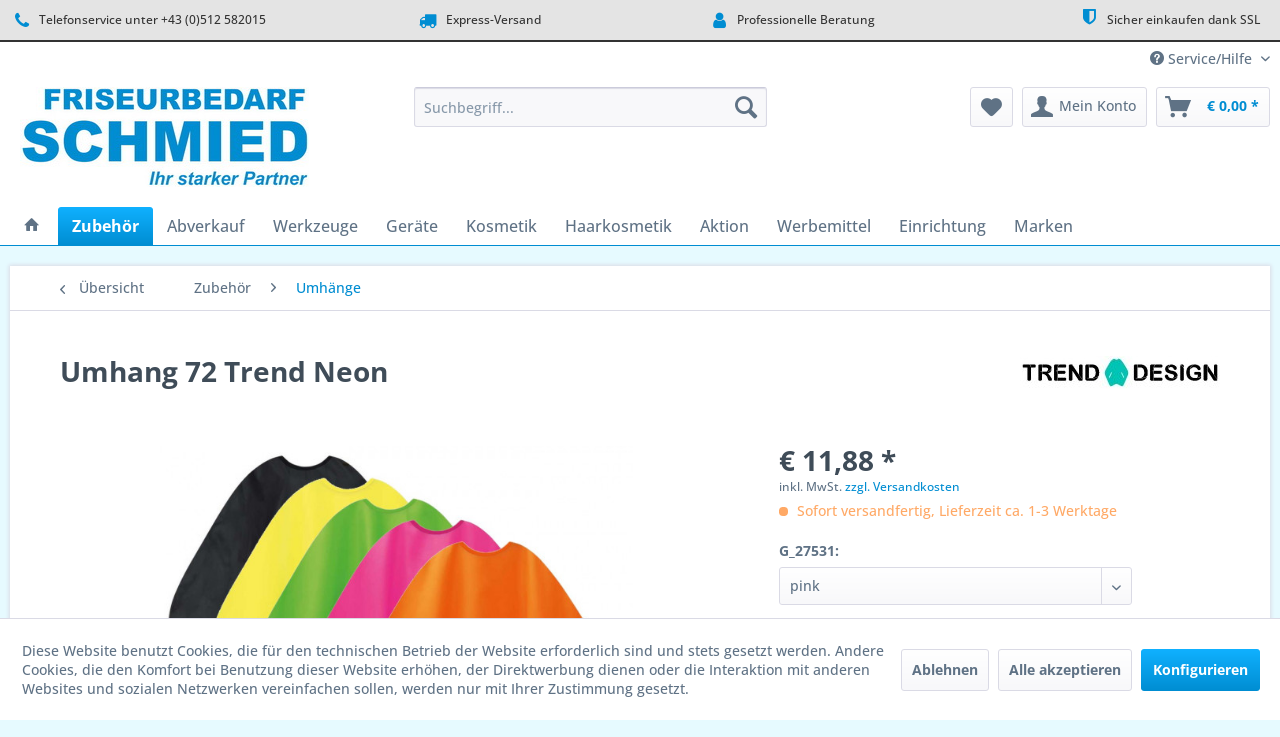

--- FILE ---
content_type: text/html; charset=UTF-8
request_url: https://shop.firma-schmied.at/detail/index/sArticle/18782
body_size: 20001
content:
<!DOCTYPE html> <html class="no-js" lang="de" itemscope="itemscope" itemtype="https://schema.org/WebPage"> <head> <meta charset="utf-8"> <meta name="author" content="Friseurbedarf Markus Schmied" /> <meta name="robots" content="index,follow" /> <meta name="revisit-after" content="15 days" /> <meta name="keywords" content="Schneideumhang, •, atmungsaktiv•, Größe, 145, 125•, 100, Polyester•, Fach, Hakenverschluss" /> <meta name="description" content="Schneideumhang • atmungsaktiv• Größe 145 x 125• 100 % Polyester• 2 Fach Hakenverschluss" /> <meta property="og:type" content="product" /> <meta property="og:site_name" content="Friseurbedarf Markus Schmied OnlineShop" /> <meta property="og:url" content="https://shop.firma-schmied.at/detail/index/sArticle/18782" /> <meta property="og:title" content="Umhang 72 Trend Neon" /> <meta property="og:description" content="Schneideumhang • atmungsaktiv • Größe 145 x 125 • 100 % Polyester • 2 Fach Hakenverschluss" /> <meta property="og:image" content="https://shop.firma-schmied.at/media/image/b7/85/7b/27531_S.jpg" /> <meta property="product:brand" content="Trend-Design" /> <meta property="product:price" content="11,88" /> <meta property="product:product_link" content="https://shop.firma-schmied.at/detail/index/sArticle/18782" /> <meta name="twitter:card" content="product" /> <meta name="twitter:site" content="Friseurbedarf Markus Schmied OnlineShop" /> <meta name="twitter:title" content="Umhang 72 Trend Neon" /> <meta name="twitter:description" content="Schneideumhang • atmungsaktiv • Größe 145 x 125 • 100 % Polyester • 2 Fach Hakenverschluss" /> <meta name="twitter:image" content="https://shop.firma-schmied.at/media/image/b7/85/7b/27531_S.jpg" /> <meta itemprop="copyrightHolder" content="Friseurbedarf Markus Schmied OnlineShop" /> <meta itemprop="copyrightYear" content="2025" /> <meta itemprop="isFamilyFriendly" content="True" /> <meta itemprop="image" content="https://shop.firma-schmied.at/media/image/36/dd/78/kopf.jpg" /> <meta name="viewport" content="width=device-width, initial-scale=1.0"> <meta name="mobile-web-app-capable" content="yes"> <meta name="apple-mobile-web-app-title" content="Friseurbedarf Markus Schmied OnlineShop"> <meta name="apple-mobile-web-app-capable" content="yes"> <meta name="apple-mobile-web-app-status-bar-style" content="default"> <link rel="apple-touch-icon-precomposed" href="/themes/Frontend/Responsive/frontend/_public/src/img/apple-touch-icon-precomposed.png"> <link rel="shortcut icon" href="https://shop.firma-schmied.at/media/unknown/d9/0c/f4/favicon.ico"> <meta name="msapplication-navbutton-color" content="#008dd2" /> <meta name="application-name" content="Friseurbedarf Markus Schmied OnlineShop" /> <meta name="msapplication-starturl" content="https://shop.firma-schmied.at/" /> <meta name="msapplication-window" content="width=1024;height=768" /> <meta name="msapplication-TileImage" content="/themes/Frontend/Responsive/frontend/_public/src/img/win-tile-image.png"> <meta name="msapplication-TileColor" content="#008dd2"> <meta name="theme-color" content="#008dd2" /> <link rel="canonical" href="https://shop.firma-schmied.at/detail/index/sArticle/18782" /> <title itemprop="name">Umhang 72 Trend Neon | Umhänge | Zubehör | Friseurbedarf Markus Schmied OnlineShop</title> <link href="/web/cache/1767604570_c5f6567b70e9981a8422ef15bc007e88.css" media="all" rel="stylesheet" type="text/css" /> <script>
window.basketData = {
hasData: false,
data:[]
};
</script> <div data-googleAnalytics="true" data-googleConversionID="G-S6T1VJEWBG" data-googleConversionLabel="G-S6T1VJEWBG" data-googleConversionLanguage="de" data-googleTrackingID="G-S6T1VJEWBG" data-googleAnonymizeIp="1" data-googleOptOutCookie="" data-googleTrackingLibrary="ga" data-realAmount="" data-showCookieNote="1" data-cookieNoteMode="1" > </div> </head> <body class="is--ctl-detail is--act-index mvt-min-width-desktop" > <div data-paypalUnifiedMetaDataContainer="true" data-paypalUnifiedRestoreOrderNumberUrl="https://shop.firma-schmied.at/widgets/PaypalUnifiedOrderNumber/restoreOrderNumber" class="is--hidden"> </div> <div class="page-wrap"> <noscript class="noscript-main"> <div class="alert is--warning"> <div class="alert--icon"> <i class="icon--element icon--warning"></i> </div> <div class="alert--content"> Um Friseurbedarf&#x20;Markus&#x20;Schmied&#x20;OnlineShop in vollem Umfang nutzen zu k&ouml;nnen, empfehlen wir Ihnen Javascript in Ihrem Browser zu aktiveren. </div> </div> </noscript> <header class="header-main"> <style type="text/css"> i.wcb {color: #008DD2;font-size: 18px } .WCB-Item {color: #333333;background: #e4e4e4;font-size: 12px } .WCB-Item a {color: #333333; } </style> <div class="CB-container" style="background: #e4e4e4;border-bottom: 2px solid #333333"> <div class="wcon-bar" style="height: 40px;line-height: 40px;" > <p class="WCB-Item WCB-first wcb-left1-4 list-group-item wcb-count4" href="#"><i class="wcb wcb-phone wcb-fw wcb-ring" aria-hidden="true"></i>&nbsp; Telefonservice unter +43 (0)512 582015</p> <p class="WCB-Item WCB-center wcb-left2-4 list-group-item wcb-count4" href="#"><i class="wcb wcb-truck wcb-fw " aria-hidden="true"></i>&nbsp; Express-Versand</p> <p class="WCB-Item WCB-center wcb-left3-4 list-group-item wcb-count4" href="#"><i class="wcb wcb-user wcb-fw wcb-flip-horizontal" aria-hidden="true"></i>&nbsp; Professionelle Beratung</p> <p class="WCB-Item wcb-left4-4 WCB-last list-group-item wcb-count4" href="#"><i class="wcb wcb-shield wcb-fw wcb-bounce" aria-hidden="true"></i>&nbsp; Sicher einkaufen dank SSL</p> </div> </div> <div class="top-bar"> <div class="container block-group"> <nav class="top-bar--navigation block" role="menubar">   <div class="navigation--entry entry--compare is--hidden" role="menuitem" aria-haspopup="true" data-drop-down-menu="true">   </div> <div class="navigation--entry entry--service has--drop-down" role="menuitem" aria-haspopup="true" data-drop-down-menu="true"> <i class="icon--service"></i> Service/Hilfe <ul class="service--list is--rounded" role="menu"> <li class="service--entry" role="menuitem"> <a class="service--link" href="https://shop.firma-schmied.at/aktion" title="Aktion" > Aktion </a> </li> <li class="service--entry" role="menuitem"> <a class="service--link" href="javascript:openCookieConsentManager()" title="Cookie-Einstellungen" > Cookie-Einstellungen </a> </li> <li class="service--entry" role="menuitem"> <a class="service--link" href="https://shop.firma-schmied.at/einrichtung-salon-ambience" title="Einrichtung - Salon Ambience" target="_parent"> Einrichtung - Salon Ambience </a> </li> <li class="service--entry" role="menuitem"> <a class="service--link" href="https://shop.firma-schmied.at/search?sSearch=197&p=1" title="Fingerbrush" target="_parent"> Fingerbrush </a> </li> <li class="service--entry" role="menuitem"> <a class="service--link" href="https://shop.firma-schmied.at/registerFC/index/sValidation/B" title="Friseur-Login" > Friseur-Login </a> </li> <li class="service--entry" role="menuitem"> <a class="service--link" href="https://shop.firma-schmied.at/job" title="Job" > Job </a> </li> <li class="service--entry" role="menuitem"> <a class="service--link" href="https://shop.firma-schmied.at/seminare" title="Seminare" target="_parent"> Seminare </a> </li> <li class="service--entry" role="menuitem"> <a class="service--link" href="https://shop.firma-schmied.at/standort" title="Standort" > Standort </a> </li> <li class="service--entry" role="menuitem"> <a class="service--link" href="https://shop.firma-schmied.at/ueber-uns" title="Über uns" > Über uns </a> </li> <li class="service--entry" role="menuitem"> <a class="service--link" href="https://shop.firma-schmied.at/kontaktformular" title="Kontakt" target="_self"> Kontakt </a> </li> <li class="service--entry" role="menuitem"> <a class="service--link" href="https://shop.firma-schmied.at/versandkosten" title="Versandkosten" > Versandkosten </a> </li> <li class="service--entry" role="menuitem"> <a class="service--link" href="https://shop.firma-schmied.at/zahlungsarten" title="Zahlungsarten" > Zahlungsarten </a> </li> <li class="service--entry" role="menuitem"> <a class="service--link" href="https://shop.firma-schmied.at/datenschutz" title="Datenschutz" > Datenschutz </a> </li> <li class="service--entry" role="menuitem"> <a class="service--link" href="https://shop.firma-schmied.at/agb" title="AGB" > AGB </a> </li> <li class="service--entry" role="menuitem"> <a class="service--link" href="https://shop.firma-schmied.at/impressum" title="Impressum" target="_parent"> Impressum </a> </li> </ul> </div> </nav> </div> </div> <div class="container header--navigation"> <div class="logo-main block-group" role="banner"> <div class="logo--shop block"> <a class="logo--link" href="https://shop.firma-schmied.at/" title="Friseurbedarf Markus Schmied OnlineShop - zur Startseite wechseln"> <picture> <source srcset="https://shop.firma-schmied.at/media/image/36/dd/78/kopf.jpg" media="(min-width: 78.75em)"> <source srcset="https://shop.firma-schmied.at/media/image/36/dd/78/kopf.jpg" media="(min-width: 64em)"> <source srcset="https://shop.firma-schmied.at/media/image/36/dd/78/kopf.jpg" media="(min-width: 48em)"> <img srcset="https://shop.firma-schmied.at/media/image/36/dd/78/kopf.jpg" alt="Friseurbedarf Markus Schmied OnlineShop - zur Startseite wechseln" /> </picture> </a> </div> </div> <nav class="shop--navigation block-group"> <ul class="navigation--list block-group" role="menubar"> <li class="navigation--entry entry--menu-left" role="menuitem"> <a class="entry--link entry--trigger btn is--icon-left" href="#offcanvas--left" data-offcanvas="true" data-offCanvasSelector=".sidebar-main" aria-label="Menü"> <i class="icon--menu"></i> Menü </a> </li> <li class="navigation--entry entry--search" role="menuitem" data-search="true" aria-haspopup="true" data-minLength="3"> <a class="btn entry--link entry--trigger" href="#show-hide--search" title="Suche anzeigen / schließen" aria-label="Suche anzeigen / schließen"> <i class="icon--search"></i> <span class="search--display">Suchen</span> </a> <form action="/search" method="get" class="main-search--form"> <input type="search" name="sSearch" aria-label="Suchbegriff..." class="main-search--field" autocomplete="off" autocapitalize="off" placeholder="Suchbegriff..." maxlength="30" /> <button type="submit" class="main-search--button" aria-label="Suchen"> <i class="icon--search"></i> <span class="main-search--text">Suchen</span> </button> <div class="form--ajax-loader">&nbsp;</div> </form> <div class="main-search--results"></div> </li>  <li class="navigation--entry entry--notepad" role="menuitem"> <a href="https://shop.firma-schmied.at/note" title="Merkzettel" aria-label="Merkzettel" class="btn"> <i class="icon--heart"></i> </a> </li> <li class="navigation--entry entry--account with-slt" role="menuitem" data-offcanvas="true" data-offCanvasSelector=".account--dropdown-navigation"> <a href="https://shop.firma-schmied.at/account" title="Mein Konto" aria-label="Mein Konto" class="btn is--icon-left entry--link account--link"> <i class="icon--account"></i> <span class="account--display"> Mein Konto </span> </a> <div class="account--dropdown-navigation"> <div class="navigation--smartphone"> <div class="entry--close-off-canvas"> <a href="#close-account-menu" class="account--close-off-canvas" title="Menü schließen" aria-label="Menü schließen"> Menü schließen <i class="icon--arrow-right"></i> </a> </div> </div> <div class="account--menu is--rounded is--personalized"> <span class="navigation--headline"> Mein Konto </span> <div class="account--menu-container"> <ul class="sidebar--navigation navigation--list is--level0 show--active-items"> <li class="navigation--entry"> <span class="navigation--signin"> <a href="https://shop.firma-schmied.at/account#hide-registration" class="blocked--link btn is--primary navigation--signin-btn" data-collapseTarget="#registration" data-action="close"> Anmelden </a> <span class="navigation--register"> oder <a href="https://shop.firma-schmied.at/account#show-registration" class="blocked--link" data-collapseTarget="#registration" data-action="open"> registrieren </a> </span> </span> </li> <li class="navigation--entry"> <a href="https://shop.firma-schmied.at/account" title="Übersicht" class="navigation--link"> Übersicht </a> </li> <li class="navigation--entry"> <a href="https://shop.firma-schmied.at/account/profile" title="Persönliche Daten" class="navigation--link" rel="nofollow"> Persönliche Daten </a> </li> <li class="navigation--entry"> <a href="https://shop.firma-schmied.at/address/index/sidebar/" title="Adressen" class="navigation--link" rel="nofollow"> Adressen </a> </li> <li class="navigation--entry"> <a href="https://shop.firma-schmied.at/account/payment" title="Zahlungsarten" class="navigation--link" rel="nofollow"> Zahlungsarten </a> </li> <li class="navigation--entry"> <a href="https://shop.firma-schmied.at/account/orders" title="Bestellungen" class="navigation--link" rel="nofollow"> Bestellungen </a> </li> <li class="navigation--entry"> <a href="https://shop.firma-schmied.at/note" title="Merkzettel" class="navigation--link" rel="nofollow"> Merkzettel </a> </li> </ul> </div> </div> </div> </li> <li class="navigation--entry entry--cart" role="menuitem"> <a class="btn is--icon-left cart--link" href="https://shop.firma-schmied.at/checkout/cart" title="Warenkorb" aria-label="Warenkorb"> <span class="cart--display"> Warenkorb </span> <span class="badge is--primary is--minimal cart--quantity is--hidden">0</span> <i class="icon--basket"></i> <span class="cart--amount"> &euro;&nbsp;0,00 * </span> </a> <div class="ajax-loader">&nbsp;</div> </li>  </ul> </nav> <div class="container--ajax-cart" data-collapse-cart="true" data-displayMode="offcanvas"></div> </div> </header> <nav class="navigation-main"> <div class="container" data-menu-scroller="true" data-listSelector=".navigation--list.container" data-viewPortSelector=".navigation--list-wrapper"> <div class="navigation--list-wrapper"> <ul class="navigation--list container" role="menubar" itemscope="itemscope" itemtype="https://schema.org/SiteNavigationElement"> <li class="navigation--entry is--home" role="menuitem"> <a class="navigation--link is--first" href="https://shop.firma-schmied.at/" title="Home" itemprop="url"> <i class="icon--house"></i> </a> </li> <li class="navigation--entry is--active" role="menuitem"><a class="navigation--link is--active" href="https://shop.firma-schmied.at/zubehoer/" title="Zubehör" aria-label="Zubehör" itemprop="url"><span itemprop="name">Zubehör</span></a></li><li class="navigation--entry" role="menuitem"><a class="navigation--link" href="https://shop.firma-schmied.at/abverkauf/" title="Abverkauf" aria-label="Abverkauf" itemprop="url"><span itemprop="name">Abverkauf</span></a></li><li class="navigation--entry" role="menuitem"><a class="navigation--link" href="https://shop.firma-schmied.at/werkzeuge/" title="Werkzeuge" aria-label="Werkzeuge" itemprop="url"><span itemprop="name">Werkzeuge</span></a></li><li class="navigation--entry" role="menuitem"><a class="navigation--link" href="https://shop.firma-schmied.at/geraete/" title="Geräte" aria-label="Geräte" itemprop="url"><span itemprop="name">Geräte</span></a></li><li class="navigation--entry" role="menuitem"><a class="navigation--link" href="https://shop.firma-schmied.at/kosmetik/" title="Kosmetik" aria-label="Kosmetik" itemprop="url"><span itemprop="name">Kosmetik</span></a></li><li class="navigation--entry" role="menuitem"><a class="navigation--link" href="https://shop.firma-schmied.at/haarkosmetik/" title="Haarkosmetik" aria-label="Haarkosmetik" itemprop="url"><span itemprop="name">Haarkosmetik</span></a></li><li class="navigation--entry" role="menuitem"><a class="navigation--link" href="https://shop.firma-schmied.at/aktion/" title="Aktion" aria-label="Aktion" itemprop="url"><span itemprop="name">Aktion</span></a></li><li class="navigation--entry" role="menuitem"><a class="navigation--link" href="https://shop.firma-schmied.at/werbemittel/" title="Werbemittel" aria-label="Werbemittel" itemprop="url"><span itemprop="name">Werbemittel</span></a></li><li class="navigation--entry" role="menuitem"><a class="navigation--link" href="https://shop.firma-schmied.at/einrichtung/" title="Einrichtung" aria-label="Einrichtung" itemprop="url"><span itemprop="name">Einrichtung</span></a></li><li class="navigation--entry" role="menuitem"><a class="navigation--link" href="https://shop.firma-schmied.at/marken/" title="Marken" aria-label="Marken" itemprop="url"><span itemprop="name">Marken</span></a></li> </ul> </div> <div class="advanced-menu" data-advanced-menu="true" data-hoverDelay="250"> <div class="menu--container"> <div class="button-container"> <a href="https://shop.firma-schmied.at/zubehoer/" class="button--category" aria-label="Zur Kategorie Zubehör" title="Zur Kategorie Zubehör"> <i class="icon--arrow-right"></i> Zur Kategorie Zubehör </a> <span class="button--close"> <i class="icon--cross"></i> </span> </div> <div class="content--wrapper has--content has--teaser"> <ul class="menu--list menu--level-0 columns--2" style="width: 50%;"> <li class="menu--list-item item--level-0" style="width: 100%"> <a href="https://shop.firma-schmied.at/zubehoer/allgemein/" class="menu--list-item-link" aria-label="Allgemein" title="Allgemein">Allgemein</a> </li> <li class="menu--list-item item--level-0" style="width: 100%"> <a href="https://shop.firma-schmied.at/zubehoer/buersten/" class="menu--list-item-link" aria-label="Bürsten" title="Bürsten">Bürsten</a> <ul class="menu--list menu--level-1 columns--2"> <li class="menu--list-item item--level-1"> <a href="https://shop.firma-schmied.at/zubehoer/buersten/allgemein/" class="menu--list-item-link" aria-label="Allgemein" title="Allgemein">Allgemein</a> </li> </ul> </li> <li class="menu--list-item item--level-0" style="width: 100%"> <a href="https://shop.firma-schmied.at/zubehoer/dauerwell-zubehoer/" class="menu--list-item-link" aria-label="Dauerwell-Zubehör" title="Dauerwell-Zubehör">Dauerwell-Zubehör</a> </li> <li class="menu--list-item item--level-0" style="width: 100%"> <a href="https://shop.firma-schmied.at/zubehoer/faerbe-zubehoer/" class="menu--list-item-link" aria-label="Färbe-Zubehör" title="Färbe-Zubehör">Färbe-Zubehör</a> </li> <li class="menu--list-item item--level-0" style="width: 100%"> <a href="https://shop.firma-schmied.at/zubehoer/folien-straehnenzubehoer/" class="menu--list-item-link" aria-label="Folien / Strähnenzubehör" title="Folien / Strähnenzubehör">Folien / Strähnenzubehör</a> </li> <li class="menu--list-item item--level-0" style="width: 100%"> <a href="https://shop.firma-schmied.at/zubehoer/haareinlagen/" class="menu--list-item-link" aria-label="Haareinlagen" title="Haareinlagen">Haareinlagen</a> </li> <li class="menu--list-item item--level-0" style="width: 100%"> <a href="https://shop.firma-schmied.at/zubehoer/haar-klemmen/" class="menu--list-item-link" aria-label="Haar-Klemmen" title="Haar-Klemmen">Haar-Klemmen</a> </li> <li class="menu--list-item item--level-0" style="width: 100%"> <a href="https://shop.firma-schmied.at/zubehoer/haar-nadeln/" class="menu--list-item-link" aria-label="Haar-Nadeln" title="Haar-Nadeln">Haar-Nadeln</a> </li> <li class="menu--list-item item--level-0" style="width: 100%"> <a href="https://shop.firma-schmied.at/zubehoer/haarnetze-hauben/" class="menu--list-item-link" aria-label="Haarnetze / Hauben" title="Haarnetze / Hauben">Haarnetze / Hauben</a> </li> <li class="menu--list-item item--level-0" style="width: 100%"> <a href="https://shop.firma-schmied.at/zubehoer/haarschmuck/" class="menu--list-item-link" aria-label="Haarschmuck" title="Haarschmuck">Haarschmuck</a> </li> <li class="menu--list-item item--level-0" style="width: 100%"> <a href="https://shop.firma-schmied.at/zubehoer/haarverlaengerung/" class="menu--list-item-link" aria-label="Haarverlängerung" title="Haarverlängerung">Haarverlängerung</a> </li> <li class="menu--list-item item--level-0" style="width: 100%"> <a href="https://shop.firma-schmied.at/zubehoer/handschuhe/" class="menu--list-item-link" aria-label="Handschuhe" title="Handschuhe">Handschuhe</a> </li> <li class="menu--list-item item--level-0" style="width: 100%"> <a href="https://shop.firma-schmied.at/zubehoer/handtuecher/" class="menu--list-item-link" aria-label="Handtücher" title="Handtücher">Handtücher</a> </li> <li class="menu--list-item item--level-0" style="width: 100%"> <a href="https://shop.firma-schmied.at/zubehoer/hygiene-artikel/" class="menu--list-item-link" aria-label="Hygiene-Artikel" title="Hygiene-Artikel">Hygiene-Artikel</a> </li> <li class="menu--list-item item--level-0" style="width: 100%"> <a href="https://shop.firma-schmied.at/zubehoer/kaemme/" class="menu--list-item-link" aria-label="Kämme" title="Kämme">Kämme</a> <ul class="menu--list menu--level-1 columns--2"> <li class="menu--list-item item--level-1"> <a href="https://shop.firma-schmied.at/zubehoer/kaemme/allgemein/" class="menu--list-item-link" aria-label="Allgemein" title="Allgemein">Allgemein</a> </li> </ul> </li> <li class="menu--list-item item--level-0" style="width: 100%"> <a href="https://shop.firma-schmied.at/zubehoer/klammern-clipse/" class="menu--list-item-link" aria-label="Klammern / Clipse" title="Klammern / Clipse">Klammern / Clipse</a> </li> <li class="menu--list-item item--level-0" style="width: 100%"> <a href="https://shop.firma-schmied.at/zubehoer/nackenpinsel/" class="menu--list-item-link" aria-label="Nackenpinsel" title="Nackenpinsel">Nackenpinsel</a> </li> <li class="menu--list-item item--level-0" style="width: 100%"> <a href="https://shop.firma-schmied.at/zubehoer/perueckenmaterial/" class="menu--list-item-link" aria-label="Perückenmaterial" title="Perückenmaterial">Perückenmaterial</a> </li> <li class="menu--list-item item--level-0" style="width: 100%"> <a href="https://shop.firma-schmied.at/zubehoer/spiegel/" class="menu--list-item-link" aria-label="Spiegel" title="Spiegel">Spiegel</a> </li> <li class="menu--list-item item--level-0" style="width: 100%"> <a href="https://shop.firma-schmied.at/zubehoer/steck-greifkaemme/" class="menu--list-item-link" aria-label="Steck- / Greifkämme" title="Steck- / Greifkämme">Steck- / Greifkämme</a> </li> <li class="menu--list-item item--level-0" style="width: 100%"> <a href="https://shop.firma-schmied.at/zubehoer/taschen-und-koffer/" class="menu--list-item-link" aria-label="Taschen und Koffer" title="Taschen und Koffer">Taschen und Koffer</a> </li> <li class="menu--list-item item--level-0" style="width: 100%"> <a href="https://shop.firma-schmied.at/zubehoer/uebungskoepfe-halter/" class="menu--list-item-link" aria-label="Übungsköpfe / Halter" title="Übungsköpfe / Halter">Übungsköpfe / Halter</a> </li> <li class="menu--list-item item--level-0" style="width: 100%"> <a href="https://shop.firma-schmied.at/zubehoer/umhaenge/" class="menu--list-item-link" aria-label="Umhänge" title="Umhänge">Umhänge</a> </li> <li class="menu--list-item item--level-0" style="width: 100%"> <a href="https://shop.firma-schmied.at/zubehoer/wasserspritzen/" class="menu--list-item-link" aria-label="Wasserspritzen" title="Wasserspritzen">Wasserspritzen</a> </li> <li class="menu--list-item item--level-0" style="width: 100%"> <a href="https://shop.firma-schmied.at/zubehoer/watte-und-verbandsstoffe/" class="menu--list-item-link" aria-label="Watte und Verbandsstoffe" title="Watte und Verbandsstoffe">Watte und Verbandsstoffe</a> </li> <li class="menu--list-item item--level-0" style="width: 100%"> <a href="https://shop.firma-schmied.at/zubehoer/wickler/" class="menu--list-item-link" aria-label="Wickler" title="Wickler">Wickler</a> </li> <li class="menu--list-item item--level-0" style="width: 100%"> <a href="https://shop.firma-schmied.at/zubehoer/zeituhren/" class="menu--list-item-link" aria-label="Zeituhren" title="Zeituhren">Zeituhren</a> </li> </ul> <div class="menu--delimiter" style="right: 50%;"></div> <div class="menu--teaser" style="width: 50%;"> <a href="https://shop.firma-schmied.at/zubehoer/" aria-label="Zur Kategorie Zubehör" title="Zur Kategorie Zubehör" class="teaser--image" style="background-image: url(https://shop.firma-schmied.at/media/image/fa/ca/b6/26460_S.jpg);"></a> </div> </div> </div> <div class="menu--container"> <div class="button-container"> <a href="https://shop.firma-schmied.at/abverkauf/" class="button--category" aria-label="Zur Kategorie Abverkauf" title="Zur Kategorie Abverkauf"> <i class="icon--arrow-right"></i> Zur Kategorie Abverkauf </a> <span class="button--close"> <i class="icon--cross"></i> </span> </div> </div> <div class="menu--container"> <div class="button-container"> <a href="https://shop.firma-schmied.at/werkzeuge/" class="button--category" aria-label="Zur Kategorie Werkzeuge" title="Zur Kategorie Werkzeuge"> <i class="icon--arrow-right"></i> Zur Kategorie Werkzeuge </a> <span class="button--close"> <i class="icon--cross"></i> </span> </div> <div class="content--wrapper has--content has--teaser"> <ul class="menu--list menu--level-0 columns--2" style="width: 50%;"> <li class="menu--list-item item--level-0" style="width: 100%"> <a href="https://shop.firma-schmied.at/werkzeuge/allgemein/" class="menu--list-item-link" aria-label="Allgemein" title="Allgemein">Allgemein</a> </li> <li class="menu--list-item item--level-0" style="width: 100%"> <a href="https://shop.firma-schmied.at/werkzeuge/aktionsset/" class="menu--list-item-link" aria-label="Aktionsset" title="Aktionsset">Aktionsset</a> </li> <li class="menu--list-item item--level-0" style="width: 100%"> <a href="https://shop.firma-schmied.at/werkzeuge/manikuere-pedikuere/" class="menu--list-item-link" aria-label="Maniküre / Pediküre" title="Maniküre / Pediküre">Maniküre / Pediküre</a> </li> <li class="menu--list-item item--level-0" style="width: 100%"> <a href="https://shop.firma-schmied.at/werkzeuge/manikuer-set/" class="menu--list-item-link" aria-label="Manikür-Set" title="Manikür-Set">Manikür-Set</a> </li> <li class="menu--list-item item--level-0" style="width: 100%"> <a href="https://shop.firma-schmied.at/werkzeuge/messer-klingen/" class="menu--list-item-link" aria-label="Messer / Klingen" title="Messer / Klingen">Messer / Klingen</a> </li> <li class="menu--list-item item--level-0" style="width: 100%"> <a href="https://shop.firma-schmied.at/werkzeuge/nagel-hautscheren/" class="menu--list-item-link" aria-label="Nagel / Hautscheren" title="Nagel / Hautscheren">Nagel / Hautscheren</a> </li> <li class="menu--list-item item--level-0" style="width: 100%"> <a href="https://shop.firma-schmied.at/werkzeuge/pinzetten/" class="menu--list-item-link" aria-label="Pinzetten" title="Pinzetten">Pinzetten</a> </li> <li class="menu--list-item item--level-0" style="width: 100%"> <a href="https://shop.firma-schmied.at/werkzeuge/scheren/" class="menu--list-item-link" aria-label="Scheren" title="Scheren">Scheren</a> </li> <li class="menu--list-item item--level-0" style="width: 100%"> <a href="https://shop.firma-schmied.at/werkzeuge/scheren-left/" class="menu--list-item-link" aria-label="Scheren LEFT" title="Scheren LEFT">Scheren LEFT</a> </li> </ul> <div class="menu--delimiter" style="right: 50%;"></div> <div class="menu--teaser" style="width: 50%;"> <a href="https://shop.firma-schmied.at/werkzeuge/" aria-label="Zur Kategorie Werkzeuge" title="Zur Kategorie Werkzeuge" class="teaser--image" style="background-image: url(https://shop.firma-schmied.at/media/image/01/b8/91/14269_S.jpg);"></a> </div> </div> </div> <div class="menu--container"> <div class="button-container"> <a href="https://shop.firma-schmied.at/geraete/" class="button--category" aria-label="Zur Kategorie Geräte" title="Zur Kategorie Geräte"> <i class="icon--arrow-right"></i> Zur Kategorie Geräte </a> <span class="button--close"> <i class="icon--cross"></i> </span> </div> <div class="content--wrapper has--content has--teaser"> <ul class="menu--list menu--level-0 columns--2" style="width: 50%;"> <li class="menu--list-item item--level-0" style="width: 100%"> <a href="https://shop.firma-schmied.at/geraete/allgemein/" class="menu--list-item-link" aria-label="Allgemein" title="Allgemein">Allgemein</a> </li> <li class="menu--list-item item--level-0" style="width: 100%"> <a href="https://shop.firma-schmied.at/geraete/climazon/" class="menu--list-item-link" aria-label="Climazon" title="Climazon">Climazon</a> </li> <li class="menu--list-item item--level-0" style="width: 100%"> <a href="https://shop.firma-schmied.at/geraete/foen/" class="menu--list-item-link" aria-label="Fön" title="Fön">Fön</a> </li> <li class="menu--list-item item--level-0" style="width: 100%"> <a href="https://shop.firma-schmied.at/geraete/glaett-u.-kreppeisen/" class="menu--list-item-link" aria-label="Glätt u. Kreppeisen" title="Glätt u. Kreppeisen">Glätt u. Kreppeisen</a> </li> <li class="menu--list-item item--level-0" style="width: 100%"> <a href="https://shop.firma-schmied.at/geraete/haarschneidemaschine/" class="menu--list-item-link" aria-label="Haarschneidemaschine" title="Haarschneidemaschine">Haarschneidemaschine</a> </li> <li class="menu--list-item item--level-0" style="width: 100%"> <a href="https://shop.firma-schmied.at/geraete/heizwickler/" class="menu--list-item-link" aria-label="Heizwickler" title="Heizwickler">Heizwickler</a> </li> <li class="menu--list-item item--level-0" style="width: 100%"> <a href="https://shop.firma-schmied.at/geraete/lockenstaebe/" class="menu--list-item-link" aria-label="Lockenstäbe" title="Lockenstäbe">Lockenstäbe</a> </li> <li class="menu--list-item item--level-0" style="width: 100%"> <a href="https://shop.firma-schmied.at/geraete/trockenhauben/" class="menu--list-item-link" aria-label="Trockenhauben" title="Trockenhauben">Trockenhauben</a> </li> <li class="menu--list-item item--level-0" style="width: 100%"> <a href="https://shop.firma-schmied.at/geraete/zubehoer-foene/" class="menu--list-item-link" aria-label="Zubehör Föne" title="Zubehör Föne">Zubehör Föne</a> </li> <li class="menu--list-item item--level-0" style="width: 100%"> <a href="https://shop.firma-schmied.at/geraete/zubehoer-maschinen/" class="menu--list-item-link" aria-label="Zubehör Maschinen" title="Zubehör Maschinen">Zubehör Maschinen</a> </li> </ul> <div class="menu--delimiter" style="right: 50%;"></div> <div class="menu--teaser" style="width: 50%;"> <a href="https://shop.firma-schmied.at/geraete/" aria-label="Zur Kategorie Geräte" title="Zur Kategorie Geräte" class="teaser--image" style="background-image: url(https://shop.firma-schmied.at/media/image/61/64/e4/26364_S.jpg);"></a> </div> </div> </div> <div class="menu--container"> <div class="button-container"> <a href="https://shop.firma-schmied.at/kosmetik/" class="button--category" aria-label="Zur Kategorie Kosmetik" title="Zur Kategorie Kosmetik"> <i class="icon--arrow-right"></i> Zur Kategorie Kosmetik </a> <span class="button--close"> <i class="icon--cross"></i> </span> </div> <div class="content--wrapper has--content has--teaser"> <ul class="menu--list menu--level-0 columns--2" style="width: 50%;"> <li class="menu--list-item item--level-0" style="width: 100%"> <a href="https://shop.firma-schmied.at/kosmetik/allgemein/" class="menu--list-item-link" aria-label="Allgemein" title="Allgemein">Allgemein</a> </li> <li class="menu--list-item item--level-0" style="width: 100%"> <a href="https://shop.firma-schmied.at/kosmetik/augen-wimpern/" class="menu--list-item-link" aria-label="Augen / Wimpern" title="Augen / Wimpern">Augen / Wimpern</a> </li> <li class="menu--list-item item--level-0" style="width: 100%"> <a href="https://shop.firma-schmied.at/kosmetik/duefte/" class="menu--list-item-link" aria-label="Düfte" title="Düfte">Düfte</a> </li> <li class="menu--list-item item--level-0" style="width: 100%"> <a href="https://shop.firma-schmied.at/kosmetik/enthaarung/" class="menu--list-item-link" aria-label="Enthaarung" title="Enthaarung">Enthaarung</a> </li> <li class="menu--list-item item--level-0" style="width: 100%"> <a href="https://shop.firma-schmied.at/kosmetik/manikuere-pedikuere/" class="menu--list-item-link" aria-label="Maniküre / Pediküre" title="Maniküre / Pediküre">Maniküre / Pediküre</a> </li> <li class="menu--list-item item--level-0" style="width: 100%"> <a href="https://shop.firma-schmied.at/kosmetik/rasierzubehoer-bartpflege/" class="menu--list-item-link" aria-label="Rasierzubehör Bartpflege" title="Rasierzubehör Bartpflege">Rasierzubehör Bartpflege</a> </li> <li class="menu--list-item item--level-0" style="width: 100%"> <a href="https://shop.firma-schmied.at/kosmetik/schminken-und-maskenbildner/" class="menu--list-item-link" aria-label="Schminken und Maskenbildner" title="Schminken und Maskenbildner">Schminken und Maskenbildner</a> </li> </ul> <div class="menu--delimiter" style="right: 50%;"></div> <div class="menu--teaser" style="width: 50%;"> <a href="https://shop.firma-schmied.at/kosmetik/" aria-label="Zur Kategorie Kosmetik" title="Zur Kategorie Kosmetik" class="teaser--image" style="background-image: url(https://shop.firma-schmied.at/media/image/7e/6c/2a/10693_S.jpg);"></a> </div> </div> </div> <div class="menu--container"> <div class="button-container"> <a href="https://shop.firma-schmied.at/haarkosmetik/" class="button--category" aria-label="Zur Kategorie Haarkosmetik" title="Zur Kategorie Haarkosmetik"> <i class="icon--arrow-right"></i> Zur Kategorie Haarkosmetik </a> <span class="button--close"> <i class="icon--cross"></i> </span> </div> <div class="content--wrapper has--content"> <ul class="menu--list menu--level-0 columns--4" style="width: 100%;"> <li class="menu--list-item item--level-0" style="width: 100%"> <a href="https://shop.firma-schmied.at/haarkosmetik/allgemein/" class="menu--list-item-link" aria-label="Allgemein" title="Allgemein">Allgemein</a> </li> <li class="menu--list-item item--level-0" style="width: 100%"> <a href="https://shop.firma-schmied.at/haarkosmetik/bartpflege/" class="menu--list-item-link" aria-label="Bartpflege" title="Bartpflege">Bartpflege</a> </li> <li class="menu--list-item item--level-0" style="width: 100%"> <a href="https://shop.firma-schmied.at/haarkosmetik/blondierung-aufhelleung/" class="menu--list-item-link" aria-label="Blondierung / Aufhelleung" title="Blondierung / Aufhelleung">Blondierung / Aufhelleung</a> </li> <li class="menu--list-item item--level-0" style="width: 100%"> <a href="https://shop.firma-schmied.at/haarkosmetik/dauerwelle-fixierung/" class="menu--list-item-link" aria-label="Dauerwelle / Fixierung" title="Dauerwelle / Fixierung">Dauerwelle / Fixierung</a> </li> <li class="menu--list-item item--level-0" style="width: 100%"> <a href="https://shop.firma-schmied.at/haarkosmetik/farbadditive-farbschutz/" class="menu--list-item-link" aria-label="Farbadditive, Farbschutz" title="Farbadditive, Farbschutz">Farbadditive, Farbschutz</a> </li> <li class="menu--list-item item--level-0" style="width: 100%"> <a href="https://shop.firma-schmied.at/haarkosmetik/farbe/" class="menu--list-item-link" aria-label="Farbe" title="Farbe">Farbe</a> </li> <li class="menu--list-item item--level-0" style="width: 100%"> <a href="https://shop.firma-schmied.at/haarkosmetik/farbkorrektur/" class="menu--list-item-link" aria-label="Farbkorrektur" title="Farbkorrektur">Farbkorrektur</a> </li> <li class="menu--list-item item--level-0" style="width: 100%"> <a href="https://shop.firma-schmied.at/haarkosmetik/foenschaum-color/" class="menu--list-item-link" aria-label="Fönschaum Color" title="Fönschaum Color">Fönschaum Color</a> </li> <li class="menu--list-item item--level-0" style="width: 100%"> <a href="https://shop.firma-schmied.at/haarkosmetik/glaettung/" class="menu--list-item-link" aria-label="Glättung" title="Glättung">Glättung</a> </li> <li class="menu--list-item item--level-0" style="width: 100%"> <a href="https://shop.firma-schmied.at/haarkosmetik/haarwasser-kopfhaut/" class="menu--list-item-link" aria-label="Haarwasser / Kopfhaut" title="Haarwasser / Kopfhaut">Haarwasser / Kopfhaut</a> </li> <li class="menu--list-item item--level-0" style="width: 100%"> <a href="https://shop.firma-schmied.at/haarkosmetik/shampoo-pflege/" class="menu--list-item-link" aria-label="Shampoo / Pflege" title="Shampoo / Pflege">Shampoo / Pflege</a> </li> <li class="menu--list-item item--level-0" style="width: 100%"> <a href="https://shop.firma-schmied.at/haarkosmetik/styling/" class="menu--list-item-link" aria-label="Styling" title="Styling">Styling</a> </li> <li class="menu--list-item item--level-0" style="width: 100%"> <a href="https://shop.firma-schmied.at/haarkosmetik/styling-schaum/" class="menu--list-item-link" aria-label="Styling Schaum" title="Styling Schaum">Styling Schaum</a> </li> <li class="menu--list-item item--level-0" style="width: 100%"> <a href="https://shop.firma-schmied.at/haarkosmetik/styling-spray/" class="menu--list-item-link" aria-label="Styling Spray" title="Styling Spray">Styling Spray</a> </li> <li class="menu--list-item item--level-0" style="width: 100%"> <a href="https://shop.firma-schmied.at/haarkosmetik/toenung/" class="menu--list-item-link" aria-label="Tönung" title="Tönung">Tönung</a> </li> <li class="menu--list-item item--level-0" style="width: 100%"> <a href="https://shop.firma-schmied.at/haarkosmetik/toenung-intensiv/" class="menu--list-item-link" aria-label="Tönung Intensiv" title="Tönung Intensiv">Tönung Intensiv</a> </li> <li class="menu--list-item item--level-0" style="width: 100%"> <a href="https://shop.firma-schmied.at/haarkosmetik/wasserstoff-entwickler/" class="menu--list-item-link" aria-label="Wasserstoff / Entwickler" title="Wasserstoff / Entwickler">Wasserstoff / Entwickler</a> </li> </ul> </div> </div> <div class="menu--container"> <div class="button-container"> <a href="https://shop.firma-schmied.at/aktion/" class="button--category" aria-label="Zur Kategorie Aktion" title="Zur Kategorie Aktion"> <i class="icon--arrow-right"></i> Zur Kategorie Aktion </a> <span class="button--close"> <i class="icon--cross"></i> </span> </div> <div class="content--wrapper has--content"> <ul class="menu--list menu--level-0 columns--4" style="width: 100%;"> <li class="menu--list-item item--level-0" style="width: 100%"> <a href="https://shop.firma-schmied.at/aktion/allgemein/" class="menu--list-item-link" aria-label="Allgemein" title="Allgemein">Allgemein</a> </li> </ul> </div> </div> <div class="menu--container"> <div class="button-container"> <a href="https://shop.firma-schmied.at/werbemittel/" class="button--category" aria-label="Zur Kategorie Werbemittel" title="Zur Kategorie Werbemittel"> <i class="icon--arrow-right"></i> Zur Kategorie Werbemittel </a> <span class="button--close"> <i class="icon--cross"></i> </span> </div> <div class="content--wrapper has--content"> <ul class="menu--list menu--level-0 columns--4" style="width: 100%;"> <li class="menu--list-item item--level-0" style="width: 100%"> <a href="https://shop.firma-schmied.at/werbemittel/allgemein/" class="menu--list-item-link" aria-label="Allgemein" title="Allgemein">Allgemein</a> </li> </ul> </div> </div> <div class="menu--container"> <div class="button-container"> <a href="https://shop.firma-schmied.at/einrichtung/" class="button--category" aria-label="Zur Kategorie Einrichtung" title="Zur Kategorie Einrichtung"> <i class="icon--arrow-right"></i> Zur Kategorie Einrichtung </a> <span class="button--close"> <i class="icon--cross"></i> </span> </div> <div class="content--wrapper has--content has--teaser"> <ul class="menu--list menu--level-0 columns--2" style="width: 50%;"> <li class="menu--list-item item--level-0" style="width: 100%"> <a href="https://shop.firma-schmied.at/einrichtung/allgemein/" class="menu--list-item-link" aria-label="Allgemein" title="Allgemein">Allgemein</a> </li> <li class="menu--list-item item--level-0" style="width: 100%"> <a href="https://shop.firma-schmied.at/einrichtung/ablagemoebel/" class="menu--list-item-link" aria-label="Ablagemöbel" title="Ablagemöbel">Ablagemöbel</a> </li> <li class="menu--list-item item--level-0" style="width: 100%"> <a href="https://shop.firma-schmied.at/einrichtung/arbeitswagen/" class="menu--list-item-link" aria-label="Arbeitswagen" title="Arbeitswagen">Arbeitswagen</a> </li> <li class="menu--list-item item--level-0" style="width: 100%"> <a href="https://shop.firma-schmied.at/einrichtung/barber/" class="menu--list-item-link" aria-label="Barber" title="Barber">Barber</a> </li> <li class="menu--list-item item--level-0" style="width: 100%"> <a href="https://shop.firma-schmied.at/einrichtung/fussstuetze/" class="menu--list-item-link" aria-label="Fußstütze" title="Fußstütze">Fußstütze</a> </li> <li class="menu--list-item item--level-0" style="width: 100%"> <a href="https://shop.firma-schmied.at/einrichtung/kindersitze/" class="menu--list-item-link" aria-label="Kindersitze" title="Kindersitze">Kindersitze</a> </li> <li class="menu--list-item item--level-0" style="width: 100%"> <a href="https://shop.firma-schmied.at/einrichtung/kosmetikstuhl/" class="menu--list-item-link" aria-label="Kosmetikstuhl" title="Kosmetikstuhl">Kosmetikstuhl</a> </li> <li class="menu--list-item item--level-0" style="width: 100%"> <a href="https://shop.firma-schmied.at/einrichtung/manikuer-tische/" class="menu--list-item-link" aria-label="Manikür Tische" title="Manikür Tische">Manikür Tische</a> </li> <li class="menu--list-item item--level-0" style="width: 100%"> <a href="https://shop.firma-schmied.at/einrichtung/medical-beauty/" class="menu--list-item-link" aria-label="Medical &amp; Beauty" title="Medical &amp; Beauty">Medical & Beauty</a> </li> <li class="menu--list-item item--level-0" style="width: 100%"> <a href="https://shop.firma-schmied.at/einrichtung/rezeptionen/" class="menu--list-item-link" aria-label="Rezeptionen" title="Rezeptionen">Rezeptionen</a> </li> <li class="menu--list-item item--level-0" style="width: 100%"> <a href="https://shop.firma-schmied.at/einrichtung/rollhocker/" class="menu--list-item-link" aria-label="Rollhocker" title="Rollhocker">Rollhocker</a> </li> <li class="menu--list-item item--level-0" style="width: 100%"> <a href="https://shop.firma-schmied.at/einrichtung/schraenke-regale/" class="menu--list-item-link" aria-label="Schränke / Regale" title="Schränke / Regale">Schränke / Regale</a> </li> <li class="menu--list-item item--level-0" style="width: 100%"> <a href="https://shop.firma-schmied.at/einrichtung/spiegelplaetze/" class="menu--list-item-link" aria-label="Spiegelplätze" title="Spiegelplätze">Spiegelplätze</a> </li> <li class="menu--list-item item--level-0" style="width: 100%"> <a href="https://shop.firma-schmied.at/einrichtung/stuehle/" class="menu--list-item-link" aria-label="Stühle" title="Stühle">Stühle</a> </li> <li class="menu--list-item item--level-0" style="width: 100%"> <a href="https://shop.firma-schmied.at/einrichtung/warteplaetze/" class="menu--list-item-link" aria-label="Warteplätze" title="Warteplätze">Warteplätze</a> </li> <li class="menu--list-item item--level-0" style="width: 100%"> <a href="https://shop.firma-schmied.at/einrichtung/waschbecken/" class="menu--list-item-link" aria-label="Waschbecken" title="Waschbecken">Waschbecken</a> </li> <li class="menu--list-item item--level-0" style="width: 100%"> <a href="https://shop.firma-schmied.at/einrichtung/zubehoer/" class="menu--list-item-link" aria-label="Zubehör" title="Zubehör">Zubehör</a> </li> </ul> <div class="menu--delimiter" style="right: 50%;"></div> <div class="menu--teaser" style="width: 50%;"> <a href="https://shop.firma-schmied.at/einrichtung/" aria-label="Zur Kategorie Einrichtung" title="Zur Kategorie Einrichtung" class="teaser--image" style="background-image: url(https://shop.firma-schmied.at/media/image/fc/05/02/26595_S.jpg);"></a> </div> </div> </div> <div class="menu--container"> <div class="button-container"> <a href="https://shop.firma-schmied.at/marken/" class="button--category" aria-label="Zur Kategorie Marken" title="Zur Kategorie Marken"> <i class="icon--arrow-right"></i> Zur Kategorie Marken </a> <span class="button--close"> <i class="icon--cross"></i> </span> </div> <div class="content--wrapper has--content has--teaser"> <ul class="menu--list menu--level-0 columns--2" style="width: 50%;"> <li class="menu--list-item item--level-0" style="width: 100%"> <a href="https://shop.firma-schmied.at/marken/olaplex/" class="menu--list-item-link" aria-label="Olaplex" title="Olaplex">Olaplex</a> </li> <li class="menu--list-item item--level-0" style="width: 100%"> <a href="https://shop.firma-schmied.at/marken/nook/" class="menu--list-item-link" aria-label="Nook" title="Nook">Nook</a> </li> <li class="menu--list-item item--level-0" style="width: 100%"> <a href="https://shop.firma-schmied.at/marken/inebrya/" class="menu--list-item-link" aria-label="Inebrya" title="Inebrya">Inebrya</a> </li> <li class="menu--list-item item--level-0" style="width: 100%"> <a href="https://shop.firma-schmied.at/marken/dusy/" class="menu--list-item-link" aria-label="Dusy" title="Dusy">Dusy</a> </li> <li class="menu--list-item item--level-0" style="width: 100%"> <a href="https://shop.firma-schmied.at/marken/matrix/" class="menu--list-item-link" aria-label="Matrix" title="Matrix">Matrix</a> </li> <li class="menu--list-item item--level-0" style="width: 100%"> <a href="https://shop.firma-schmied.at/marken/matrix-biolage/" class="menu--list-item-link" aria-label="Matrix Biolage" title="Matrix Biolage">Matrix Biolage</a> </li> <li class="menu--list-item item--level-0" style="width: 100%"> <a href="https://shop.firma-schmied.at/marken/refectocil/" class="menu--list-item-link" aria-label="Refectocil" title="Refectocil">Refectocil</a> </li> <li class="menu--list-item item--level-0" style="width: 100%"> <a href="https://shop.firma-schmied.at/marken/l-oreal/" class="menu--list-item-link" aria-label="L&#039;Oreal" title="L&#039;Oreal">L'Oreal</a> </li> <li class="menu--list-item item--level-0" style="width: 100%"> <a href="https://shop.firma-schmied.at/marken/wella/" class="menu--list-item-link" aria-label="Wella" title="Wella">Wella</a> </li> <li class="menu--list-item item--level-0" style="width: 100%"> <a href="https://shop.firma-schmied.at/marken/schwarzkopf/" class="menu--list-item-link" aria-label="Schwarzkopf" title="Schwarzkopf">Schwarzkopf</a> </li> <li class="menu--list-item item--level-0" style="width: 100%"> <a href="https://shop.firma-schmied.at/marken/reuzel/" class="menu--list-item-link" aria-label="Reuzel" title="Reuzel">Reuzel</a> </li> <li class="menu--list-item item--level-0" style="width: 100%"> <a href="https://shop.firma-schmied.at/marken/andmetics/" class="menu--list-item-link" aria-label="Andmetics" title="Andmetics">Andmetics</a> </li> <li class="menu--list-item item--level-0" style="width: 100%"> <a href="https://shop.firma-schmied.at/marken/aristocut/" class="menu--list-item-link" aria-label="Aristocut" title="Aristocut">Aristocut</a> </li> <li class="menu--list-item item--level-0" style="width: 100%"> <a href="https://shop.firma-schmied.at/marken/kasho/" class="menu--list-item-link" aria-label="Kasho" title="Kasho">Kasho</a> </li> <li class="menu--list-item item--level-0" style="width: 100%"> <a href="https://shop.firma-schmied.at/marken/kyone/" class="menu--list-item-link" aria-label="Kyone" title="Kyone">Kyone</a> </li> </ul> <div class="menu--delimiter" style="right: 50%;"></div> <div class="menu--teaser" style="width: 50%;"> <a href="https://shop.firma-schmied.at/marken/" aria-label="Zur Kategorie Marken" title="Zur Kategorie Marken" class="teaser--image" style="background-image: url(https://shop.firma-schmied.at/media/image/54/a7/99/27431_S.jpg);"></a> </div> </div> </div> </div> </div> </nav> <section class="content-main container block-group"> <nav class="content--breadcrumb block"> <a class="breadcrumb--button breadcrumb--link" href="https://shop.firma-schmied.at/zubehoer/umhaenge/" title="Übersicht"> <i class="icon--arrow-left"></i> <span class="breadcrumb--title">Übersicht</span> </a> <ul class="breadcrumb--list" role="menu" itemscope itemtype="https://schema.org/BreadcrumbList"> <li role="menuitem" class="breadcrumb--entry" itemprop="itemListElement" itemscope itemtype="https://schema.org/ListItem"> <a class="breadcrumb--link" href="https://shop.firma-schmied.at/zubehoer/" title="Zubehör" itemprop="item"> <link itemprop="url" href="https://shop.firma-schmied.at/zubehoer/" /> <span class="breadcrumb--title" itemprop="name">Zubehör</span> </a> <meta itemprop="position" content="0" /> </li> <li role="none" class="breadcrumb--separator"> <i class="icon--arrow-right"></i> </li> <li role="menuitem" class="breadcrumb--entry is--active" itemprop="itemListElement" itemscope itemtype="https://schema.org/ListItem"> <a class="breadcrumb--link" href="https://shop.firma-schmied.at/zubehoer/umhaenge/" title="Umhänge" itemprop="item"> <link itemprop="url" href="https://shop.firma-schmied.at/zubehoer/umhaenge/" /> <span class="breadcrumb--title" itemprop="name">Umhänge</span> </a> <meta itemprop="position" content="1" /> </li> </ul> </nav> <nav class="product--navigation"> <a href="#" class="navigation--link link--prev"> <div class="link--prev-button"> <span class="link--prev-inner">Zurück</span> </div> <div class="image--wrapper"> <div class="image--container"></div> </div> </a> <a href="#" class="navigation--link link--next"> <div class="link--next-button"> <span class="link--next-inner">Vor</span> </div> <div class="image--wrapper"> <div class="image--container"></div> </div> </a> </nav> <div class="content-main--inner"> <div id='cookie-consent' class='off-canvas is--left block-transition' data-cookie-consent-manager='true' data-cookieTimeout='60'> <div class='cookie-consent--header cookie-consent--close'> Cookie-Einstellungen <i class="icon--arrow-right"></i> </div> <div class='cookie-consent--description'> Diese Website benutzt Cookies, die für den technischen Betrieb der Website erforderlich sind und stets gesetzt werden. Andere Cookies, die den Komfort bei Benutzung dieser Website erhöhen, der Direktwerbung dienen oder die Interaktion mit anderen Websites und sozialen Netzwerken vereinfachen sollen, werden nur mit Ihrer Zustimmung gesetzt. </div> <div class='cookie-consent--configuration'> <div class='cookie-consent--configuration-header'> <div class='cookie-consent--configuration-header-text'>Konfiguration</div> </div> <div class='cookie-consent--configuration-main'> <div class='cookie-consent--group'> <input type="hidden" class="cookie-consent--group-name" value="technical" /> <label class="cookie-consent--group-state cookie-consent--state-input cookie-consent--required"> <input type="checkbox" name="technical-state" class="cookie-consent--group-state-input" disabled="disabled" checked="checked"/> <span class="cookie-consent--state-input-element"></span> </label> <div class='cookie-consent--group-title' data-collapse-panel='true' data-contentSiblingSelector=".cookie-consent--group-container"> <div class="cookie-consent--group-title-label cookie-consent--state-label"> Technisch erforderlich </div> <span class="cookie-consent--group-arrow is-icon--right"> <i class="icon--arrow-right"></i> </span> </div> <div class='cookie-consent--group-container'> <div class='cookie-consent--group-description'> Diese Cookies sind für die Grundfunktionen des Shops notwendig. </div> <div class='cookie-consent--cookies-container'> <div class='cookie-consent--cookie'> <input type="hidden" class="cookie-consent--cookie-name" value="cookieDeclined" /> <label class="cookie-consent--cookie-state cookie-consent--state-input cookie-consent--required"> <input type="checkbox" name="cookieDeclined-state" class="cookie-consent--cookie-state-input" disabled="disabled" checked="checked" /> <span class="cookie-consent--state-input-element"></span> </label> <div class='cookie--label cookie-consent--state-label'> "Alle Cookies ablehnen" Cookie </div> </div> <div class='cookie-consent--cookie'> <input type="hidden" class="cookie-consent--cookie-name" value="allowCookie" /> <label class="cookie-consent--cookie-state cookie-consent--state-input cookie-consent--required"> <input type="checkbox" name="allowCookie-state" class="cookie-consent--cookie-state-input" disabled="disabled" checked="checked" /> <span class="cookie-consent--state-input-element"></span> </label> <div class='cookie--label cookie-consent--state-label'> "Alle Cookies annehmen" Cookie </div> </div> <div class='cookie-consent--cookie'> <input type="hidden" class="cookie-consent--cookie-name" value="shop" /> <label class="cookie-consent--cookie-state cookie-consent--state-input cookie-consent--required"> <input type="checkbox" name="shop-state" class="cookie-consent--cookie-state-input" disabled="disabled" checked="checked" /> <span class="cookie-consent--state-input-element"></span> </label> <div class='cookie--label cookie-consent--state-label'> Ausgewählter Shop </div> </div> <div class='cookie-consent--cookie'> <input type="hidden" class="cookie-consent--cookie-name" value="csrf_token" /> <label class="cookie-consent--cookie-state cookie-consent--state-input cookie-consent--required"> <input type="checkbox" name="csrf_token-state" class="cookie-consent--cookie-state-input" disabled="disabled" checked="checked" /> <span class="cookie-consent--state-input-element"></span> </label> <div class='cookie--label cookie-consent--state-label'> CSRF-Token </div> </div> <div class='cookie-consent--cookie'> <input type="hidden" class="cookie-consent--cookie-name" value="cookiePreferences" /> <label class="cookie-consent--cookie-state cookie-consent--state-input cookie-consent--required"> <input type="checkbox" name="cookiePreferences-state" class="cookie-consent--cookie-state-input" disabled="disabled" checked="checked" /> <span class="cookie-consent--state-input-element"></span> </label> <div class='cookie--label cookie-consent--state-label'> Cookie-Einstellungen </div> </div> <div class='cookie-consent--cookie'> <input type="hidden" class="cookie-consent--cookie-name" value="x-cache-context-hash" /> <label class="cookie-consent--cookie-state cookie-consent--state-input cookie-consent--required"> <input type="checkbox" name="x-cache-context-hash-state" class="cookie-consent--cookie-state-input" disabled="disabled" checked="checked" /> <span class="cookie-consent--state-input-element"></span> </label> <div class='cookie--label cookie-consent--state-label'> Individuelle Preise </div> </div> <div class='cookie-consent--cookie'> <input type="hidden" class="cookie-consent--cookie-name" value="slt" /> <label class="cookie-consent--cookie-state cookie-consent--state-input cookie-consent--required"> <input type="checkbox" name="slt-state" class="cookie-consent--cookie-state-input" disabled="disabled" checked="checked" /> <span class="cookie-consent--state-input-element"></span> </label> <div class='cookie--label cookie-consent--state-label'> Kunden-Wiedererkennung </div> </div> <div class='cookie-consent--cookie'> <input type="hidden" class="cookie-consent--cookie-name" value="nocache" /> <label class="cookie-consent--cookie-state cookie-consent--state-input cookie-consent--required"> <input type="checkbox" name="nocache-state" class="cookie-consent--cookie-state-input" disabled="disabled" checked="checked" /> <span class="cookie-consent--state-input-element"></span> </label> <div class='cookie--label cookie-consent--state-label'> Kundenspezifisches Caching </div> </div> <div class='cookie-consent--cookie'> <input type="hidden" class="cookie-consent--cookie-name" value="paypal-cookies" /> <label class="cookie-consent--cookie-state cookie-consent--state-input cookie-consent--required"> <input type="checkbox" name="paypal-cookies-state" class="cookie-consent--cookie-state-input" disabled="disabled" checked="checked" /> <span class="cookie-consent--state-input-element"></span> </label> <div class='cookie--label cookie-consent--state-label'> PayPal-Zahlungen </div> </div> <div class='cookie-consent--cookie'> <input type="hidden" class="cookie-consent--cookie-name" value="session" /> <label class="cookie-consent--cookie-state cookie-consent--state-input cookie-consent--required"> <input type="checkbox" name="session-state" class="cookie-consent--cookie-state-input" disabled="disabled" checked="checked" /> <span class="cookie-consent--state-input-element"></span> </label> <div class='cookie--label cookie-consent--state-label'> Session </div> </div> <div class='cookie-consent--cookie'> <input type="hidden" class="cookie-consent--cookie-name" value="currency" /> <label class="cookie-consent--cookie-state cookie-consent--state-input cookie-consent--required"> <input type="checkbox" name="currency-state" class="cookie-consent--cookie-state-input" disabled="disabled" checked="checked" /> <span class="cookie-consent--state-input-element"></span> </label> <div class='cookie--label cookie-consent--state-label'> Währungswechsel </div> </div> </div> </div> </div> <div class='cookie-consent--group'> <input type="hidden" class="cookie-consent--group-name" value="comfort" /> <label class="cookie-consent--group-state cookie-consent--state-input"> <input type="checkbox" name="comfort-state" class="cookie-consent--group-state-input"/> <span class="cookie-consent--state-input-element"></span> </label> <div class='cookie-consent--group-title' data-collapse-panel='true' data-contentSiblingSelector=".cookie-consent--group-container"> <div class="cookie-consent--group-title-label cookie-consent--state-label"> Komfortfunktionen </div> <span class="cookie-consent--group-arrow is-icon--right"> <i class="icon--arrow-right"></i> </span> </div> <div class='cookie-consent--group-container'> <div class='cookie-consent--group-description'> Diese Cookies werden genutzt um das Einkaufserlebnis noch ansprechender zu gestalten, beispielsweise für die Wiedererkennung des Besuchers. </div> <div class='cookie-consent--cookies-container'> <div class='cookie-consent--cookie'> <input type="hidden" class="cookie-consent--cookie-name" value="sUniqueID" /> <label class="cookie-consent--cookie-state cookie-consent--state-input"> <input type="checkbox" name="sUniqueID-state" class="cookie-consent--cookie-state-input" /> <span class="cookie-consent--state-input-element"></span> </label> <div class='cookie--label cookie-consent--state-label'> Merkzettel </div> </div> </div> </div> </div> <div class='cookie-consent--group'> <input type="hidden" class="cookie-consent--group-name" value="statistics" /> <label class="cookie-consent--group-state cookie-consent--state-input"> <input type="checkbox" name="statistics-state" class="cookie-consent--group-state-input"/> <span class="cookie-consent--state-input-element"></span> </label> <div class='cookie-consent--group-title' data-collapse-panel='true' data-contentSiblingSelector=".cookie-consent--group-container"> <div class="cookie-consent--group-title-label cookie-consent--state-label"> Statistik & Tracking </div> <span class="cookie-consent--group-arrow is-icon--right"> <i class="icon--arrow-right"></i> </span> </div> <div class='cookie-consent--group-container'> <div class='cookie-consent--cookies-container'> <div class='cookie-consent--cookie'> <input type="hidden" class="cookie-consent--cookie-name" value="x-ua-device" /> <label class="cookie-consent--cookie-state cookie-consent--state-input"> <input type="checkbox" name="x-ua-device-state" class="cookie-consent--cookie-state-input" /> <span class="cookie-consent--state-input-element"></span> </label> <div class='cookie--label cookie-consent--state-label'> Endgeräteerkennung </div> </div> <div class='cookie-consent--cookie'> <input type="hidden" class="cookie-consent--cookie-name" value="__utm" /> <label class="cookie-consent--cookie-state cookie-consent--state-input"> <input type="checkbox" name="__utm-state" class="cookie-consent--cookie-state-input" /> <span class="cookie-consent--state-input-element"></span> </label> <div class='cookie--label cookie-consent--state-label'> Google Analytics </div> </div> <div class='cookie-consent--cookie'> <input type="hidden" class="cookie-consent--cookie-name" value="partner" /> <label class="cookie-consent--cookie-state cookie-consent--state-input"> <input type="checkbox" name="partner-state" class="cookie-consent--cookie-state-input" /> <span class="cookie-consent--state-input-element"></span> </label> <div class='cookie--label cookie-consent--state-label'> Partnerprogramm </div> </div> </div> </div> </div> </div> </div> <div class="cookie-consent--save"> <input class="cookie-consent--save-button btn is--primary" type="button" value="Einstellungen speichern" /> </div> </div> <aside class="sidebar-main off-canvas"> <div class="navigation--smartphone"> <ul class="navigation--list "> <li class="navigation--entry entry--close-off-canvas"> <a href="#close-categories-menu" title="Menü schließen" class="navigation--link"> Menü schließen <i class="icon--arrow-right"></i> </a> </li> </ul> <div class="mobile--switches">   </div> </div> <div class="sidebar--categories-wrapper" data-subcategory-nav="true" data-mainCategoryId="3" data-categoryId="72" data-fetchUrl="/widgets/listing/getCategory/categoryId/72"> <div class="categories--headline navigation--headline"> Kategorien </div> <div class="sidebar--categories-navigation"> <ul class="sidebar--navigation categories--navigation navigation--list is--drop-down is--level0 is--rounded" role="menu"> <li class="navigation--entry is--active has--sub-categories has--sub-children" role="menuitem"> <a class="navigation--link is--active has--sub-categories link--go-forward" href="https://shop.firma-schmied.at/zubehoer/" data-categoryId="105" data-fetchUrl="/widgets/listing/getCategory/categoryId/105" title="Zubehör" > Zubehör <span class="is--icon-right"> <i class="icon--arrow-right"></i> </span> </a> <ul class="sidebar--navigation categories--navigation navigation--list is--level1 is--rounded" role="menu"> <li class="navigation--entry" role="menuitem"> <a class="navigation--link" href="https://shop.firma-schmied.at/zubehoer/allgemein/" data-categoryId="995" data-fetchUrl="/widgets/listing/getCategory/categoryId/995" title="Allgemein" > Allgemein </a> </li> <li class="navigation--entry has--sub-children" role="menuitem"> <a class="navigation--link link--go-forward" href="https://shop.firma-schmied.at/zubehoer/buersten/" data-categoryId="14" data-fetchUrl="/widgets/listing/getCategory/categoryId/14" title="Bürsten" > Bürsten <span class="is--icon-right"> <i class="icon--arrow-right"></i> </span> </a> </li> <li class="navigation--entry" role="menuitem"> <a class="navigation--link" href="https://shop.firma-schmied.at/zubehoer/dauerwell-zubehoer/" data-categoryId="61" data-fetchUrl="/widgets/listing/getCategory/categoryId/61" title="Dauerwell-Zubehör" > Dauerwell-Zubehör </a> </li> <li class="navigation--entry" role="menuitem"> <a class="navigation--link" href="https://shop.firma-schmied.at/zubehoer/faerbe-zubehoer/" data-categoryId="62" data-fetchUrl="/widgets/listing/getCategory/categoryId/62" title="Färbe-Zubehör" > Färbe-Zubehör </a> </li> <li class="navigation--entry" role="menuitem"> <a class="navigation--link" href="https://shop.firma-schmied.at/zubehoer/folien-straehnenzubehoer/" data-categoryId="71" data-fetchUrl="/widgets/listing/getCategory/categoryId/71" title="Folien / Strähnenzubehör" > Folien / Strähnenzubehör </a> </li> <li class="navigation--entry" role="menuitem"> <a class="navigation--link" href="https://shop.firma-schmied.at/zubehoer/haareinlagen/" data-categoryId="63" data-fetchUrl="/widgets/listing/getCategory/categoryId/63" title="Haareinlagen" > Haareinlagen </a> </li> <li class="navigation--entry" role="menuitem"> <a class="navigation--link" href="https://shop.firma-schmied.at/zubehoer/haar-klemmen/" data-categoryId="64" data-fetchUrl="/widgets/listing/getCategory/categoryId/64" title="Haar-Klemmen" > Haar-Klemmen </a> </li> <li class="navigation--entry" role="menuitem"> <a class="navigation--link" href="https://shop.firma-schmied.at/zubehoer/haar-nadeln/" data-categoryId="65" data-fetchUrl="/widgets/listing/getCategory/categoryId/65" title="Haar-Nadeln" > Haar-Nadeln </a> </li> <li class="navigation--entry" role="menuitem"> <a class="navigation--link" href="https://shop.firma-schmied.at/zubehoer/haarnetze-hauben/" data-categoryId="66" data-fetchUrl="/widgets/listing/getCategory/categoryId/66" title="Haarnetze / Hauben" > Haarnetze / Hauben </a> </li> <li class="navigation--entry" role="menuitem"> <a class="navigation--link" href="https://shop.firma-schmied.at/zubehoer/haarschmuck/" data-categoryId="102" data-fetchUrl="/widgets/listing/getCategory/categoryId/102" title="Haarschmuck" > Haarschmuck </a> </li> <li class="navigation--entry" role="menuitem"> <a class="navigation--link" href="https://shop.firma-schmied.at/zubehoer/haarverlaengerung/" data-categoryId="92" data-fetchUrl="/widgets/listing/getCategory/categoryId/92" title="Haarverlängerung" > Haarverlängerung </a> </li> <li class="navigation--entry" role="menuitem"> <a class="navigation--link" href="https://shop.firma-schmied.at/zubehoer/handschuhe/" data-categoryId="67" data-fetchUrl="/widgets/listing/getCategory/categoryId/67" title="Handschuhe" > Handschuhe </a> </li> <li class="navigation--entry" role="menuitem"> <a class="navigation--link" href="https://shop.firma-schmied.at/zubehoer/handtuecher/" data-categoryId="68" data-fetchUrl="/widgets/listing/getCategory/categoryId/68" title="Handtücher" > Handtücher </a> </li> <li class="navigation--entry" role="menuitem"> <a class="navigation--link" href="https://shop.firma-schmied.at/zubehoer/hygiene-artikel/" data-categoryId="69" data-fetchUrl="/widgets/listing/getCategory/categoryId/69" title="Hygiene-Artikel" > Hygiene-Artikel </a> </li> <li class="navigation--entry has--sub-children" role="menuitem"> <a class="navigation--link link--go-forward" href="https://shop.firma-schmied.at/zubehoer/kaemme/" data-categoryId="15" data-fetchUrl="/widgets/listing/getCategory/categoryId/15" title="Kämme" > Kämme <span class="is--icon-right"> <i class="icon--arrow-right"></i> </span> </a> </li> <li class="navigation--entry" role="menuitem"> <a class="navigation--link" href="https://shop.firma-schmied.at/zubehoer/klammern-clipse/" data-categoryId="60" data-fetchUrl="/widgets/listing/getCategory/categoryId/60" title="Klammern / Clipse" > Klammern / Clipse </a> </li> <li class="navigation--entry" role="menuitem"> <a class="navigation--link" href="https://shop.firma-schmied.at/zubehoer/nackenpinsel/" data-categoryId="80" data-fetchUrl="/widgets/listing/getCategory/categoryId/80" title="Nackenpinsel" > Nackenpinsel </a> </li> <li class="navigation--entry" role="menuitem"> <a class="navigation--link" href="https://shop.firma-schmied.at/zubehoer/perueckenmaterial/" data-categoryId="93" data-fetchUrl="/widgets/listing/getCategory/categoryId/93" title="Perückenmaterial" > Perückenmaterial </a> </li> <li class="navigation--entry" role="menuitem"> <a class="navigation--link" href="https://shop.firma-schmied.at/zubehoer/spiegel/" data-categoryId="70" data-fetchUrl="/widgets/listing/getCategory/categoryId/70" title="Spiegel" > Spiegel </a> </li> <li class="navigation--entry" role="menuitem"> <a class="navigation--link" href="https://shop.firma-schmied.at/zubehoer/steck-greifkaemme/" data-categoryId="150" data-fetchUrl="/widgets/listing/getCategory/categoryId/150" title="Steck- / Greifkämme" > Steck- / Greifkämme </a> </li> <li class="navigation--entry" role="menuitem"> <a class="navigation--link" href="https://shop.firma-schmied.at/zubehoer/taschen-und-koffer/" data-categoryId="74" data-fetchUrl="/widgets/listing/getCategory/categoryId/74" title="Taschen und Koffer" > Taschen und Koffer </a> </li> <li class="navigation--entry" role="menuitem"> <a class="navigation--link" href="https://shop.firma-schmied.at/zubehoer/uebungskoepfe-halter/" data-categoryId="104" data-fetchUrl="/widgets/listing/getCategory/categoryId/104" title="Übungsköpfe / Halter" > Übungsköpfe / Halter </a> </li> <li class="navigation--entry is--active" role="menuitem"> <a class="navigation--link is--active" href="https://shop.firma-schmied.at/zubehoer/umhaenge/" data-categoryId="72" data-fetchUrl="/widgets/listing/getCategory/categoryId/72" title="Umhänge" > Umhänge </a> </li> <li class="navigation--entry" role="menuitem"> <a class="navigation--link" href="https://shop.firma-schmied.at/zubehoer/wasserspritzen/" data-categoryId="73" data-fetchUrl="/widgets/listing/getCategory/categoryId/73" title="Wasserspritzen" > Wasserspritzen </a> </li> <li class="navigation--entry" role="menuitem"> <a class="navigation--link" href="https://shop.firma-schmied.at/zubehoer/watte-und-verbandsstoffe/" data-categoryId="79" data-fetchUrl="/widgets/listing/getCategory/categoryId/79" title="Watte und Verbandsstoffe" > Watte und Verbandsstoffe </a> </li> <li class="navigation--entry" role="menuitem"> <a class="navigation--link" href="https://shop.firma-schmied.at/zubehoer/wickler/" data-categoryId="75" data-fetchUrl="/widgets/listing/getCategory/categoryId/75" title="Wickler" > Wickler </a> </li> <li class="navigation--entry" role="menuitem"> <a class="navigation--link" href="https://shop.firma-schmied.at/zubehoer/zeituhren/" data-categoryId="76" data-fetchUrl="/widgets/listing/getCategory/categoryId/76" title="Zeituhren" > Zeituhren </a> </li> </ul> </li> <li class="navigation--entry" role="menuitem"> <a class="navigation--link" href="https://shop.firma-schmied.at/abverkauf/" data-categoryId="28" data-fetchUrl="/widgets/listing/getCategory/categoryId/28" title="Abverkauf" > Abverkauf </a> </li> <li class="navigation--entry has--sub-children" role="menuitem"> <a class="navigation--link link--go-forward" href="https://shop.firma-schmied.at/werkzeuge/" data-categoryId="12" data-fetchUrl="/widgets/listing/getCategory/categoryId/12" title="Werkzeuge" > Werkzeuge <span class="is--icon-right"> <i class="icon--arrow-right"></i> </span> </a> </li> <li class="navigation--entry has--sub-children" role="menuitem"> <a class="navigation--link link--go-forward" href="https://shop.firma-schmied.at/geraete/" data-categoryId="13" data-fetchUrl="/widgets/listing/getCategory/categoryId/13" title="Geräte" > Geräte <span class="is--icon-right"> <i class="icon--arrow-right"></i> </span> </a> </li> <li class="navigation--entry has--sub-children" role="menuitem"> <a class="navigation--link link--go-forward" href="https://shop.firma-schmied.at/kosmetik/" data-categoryId="16" data-fetchUrl="/widgets/listing/getCategory/categoryId/16" title="Kosmetik" > Kosmetik <span class="is--icon-right"> <i class="icon--arrow-right"></i> </span> </a> </li> <li class="navigation--entry has--sub-children" role="menuitem"> <a class="navigation--link link--go-forward" href="https://shop.firma-schmied.at/haarkosmetik/" data-categoryId="17" data-fetchUrl="/widgets/listing/getCategory/categoryId/17" title="Haarkosmetik" > Haarkosmetik <span class="is--icon-right"> <i class="icon--arrow-right"></i> </span> </a> </li> <li class="navigation--entry has--sub-children" role="menuitem"> <a class="navigation--link link--go-forward" href="https://shop.firma-schmied.at/aktion/" data-categoryId="149" data-fetchUrl="/widgets/listing/getCategory/categoryId/149" title="Aktion" > Aktion <span class="is--icon-right"> <i class="icon--arrow-right"></i> </span> </a> </li> <li class="navigation--entry has--sub-children" role="menuitem"> <a class="navigation--link link--go-forward" href="https://shop.firma-schmied.at/werbemittel/" data-categoryId="100" data-fetchUrl="/widgets/listing/getCategory/categoryId/100" title="Werbemittel" > Werbemittel <span class="is--icon-right"> <i class="icon--arrow-right"></i> </span> </a> </li> <li class="navigation--entry has--sub-children" role="menuitem"> <a class="navigation--link link--go-forward" href="https://shop.firma-schmied.at/einrichtung/" data-categoryId="18" data-fetchUrl="/widgets/listing/getCategory/categoryId/18" title="Einrichtung" > Einrichtung <span class="is--icon-right"> <i class="icon--arrow-right"></i> </span> </a> </li> <li class="navigation--entry has--sub-children" role="menuitem"> <a class="navigation--link link--go-forward" href="https://shop.firma-schmied.at/marken/" data-categoryId="997" data-fetchUrl="/widgets/listing/getCategory/categoryId/997" title="Marken" > Marken <span class="is--icon-right"> <i class="icon--arrow-right"></i> </span> </a> </li> </ul> </div> <div class="shop-sites--container is--rounded"> <div class="shop-sites--headline navigation--headline"> Informationen </div> <ul class="shop-sites--navigation sidebar--navigation navigation--list is--drop-down is--level0" role="menu"> <li class="navigation--entry" role="menuitem"> <a class="navigation--link" href="https://shop.firma-schmied.at/aktion" title="Aktion" data-categoryId="56" data-fetchUrl="/widgets/listing/getCustomPage/pageId/56" > Aktion </a> </li> <li class="navigation--entry" role="menuitem"> <a class="navigation--link" href="javascript:openCookieConsentManager()" title="Cookie-Einstellungen" data-categoryId="54" data-fetchUrl="/widgets/listing/getCustomPage/pageId/54" > Cookie-Einstellungen </a> </li> <li class="navigation--entry" role="menuitem"> <a class="navigation--link" href="https://shop.firma-schmied.at/einrichtung-salon-ambience" title="Einrichtung - Salon Ambience" data-categoryId="53" data-fetchUrl="/widgets/listing/getCustomPage/pageId/53" target="_parent"> Einrichtung - Salon Ambience </a> </li> <li class="navigation--entry" role="menuitem"> <a class="navigation--link" href="https://shop.firma-schmied.at/search?sSearch=197&p=1" title="Fingerbrush" data-categoryId="60" data-fetchUrl="/widgets/listing/getCustomPage/pageId/60" target="_parent"> Fingerbrush </a> </li> <li class="navigation--entry" role="menuitem"> <a class="navigation--link" href="https://shop.firma-schmied.at/registerFC/index/sValidation/B" title="Friseur-Login" data-categoryId="21" data-fetchUrl="/widgets/listing/getCustomPage/pageId/21" > Friseur-Login </a> </li> <li class="navigation--entry" role="menuitem"> <a class="navigation--link" href="https://shop.firma-schmied.at/job" title="Job" data-categoryId="57" data-fetchUrl="/widgets/listing/getCustomPage/pageId/57" > Job </a> </li> <li class="navigation--entry" role="menuitem"> <a class="navigation--link" href="https://shop.firma-schmied.at/seminare" title="Seminare" data-categoryId="58" data-fetchUrl="/widgets/listing/getCustomPage/pageId/58" target="_parent"> Seminare </a> </li> <li class="navigation--entry" role="menuitem"> <a class="navigation--link" href="https://shop.firma-schmied.at/standort" title="Standort" data-categoryId="46" data-fetchUrl="/widgets/listing/getCustomPage/pageId/46" > Standort </a> </li> <li class="navigation--entry" role="menuitem"> <a class="navigation--link" href="https://shop.firma-schmied.at/ueber-uns" title="Über uns" data-categoryId="9" data-fetchUrl="/widgets/listing/getCustomPage/pageId/9" > Über uns </a> </li> <li class="navigation--entry" role="menuitem"> <a class="navigation--link" href="https://shop.firma-schmied.at/kontaktformular" title="Kontakt" data-categoryId="1" data-fetchUrl="/widgets/listing/getCustomPage/pageId/1" target="_self"> Kontakt </a> </li> <li class="navigation--entry" role="menuitem"> <a class="navigation--link" href="https://shop.firma-schmied.at/versandkosten" title="Versandkosten" data-categoryId="6" data-fetchUrl="/widgets/listing/getCustomPage/pageId/6" > Versandkosten </a> </li> <li class="navigation--entry" role="menuitem"> <a class="navigation--link" href="https://shop.firma-schmied.at/zahlungsarten" title="Zahlungsarten" data-categoryId="55" data-fetchUrl="/widgets/listing/getCustomPage/pageId/55" > Zahlungsarten </a> </li> <li class="navigation--entry" role="menuitem"> <a class="navigation--link" href="https://shop.firma-schmied.at/datenschutz" title="Datenschutz" data-categoryId="7" data-fetchUrl="/widgets/listing/getCustomPage/pageId/7" > Datenschutz </a> </li> <li class="navigation--entry" role="menuitem"> <a class="navigation--link" href="https://shop.firma-schmied.at/agb" title="AGB" data-categoryId="4" data-fetchUrl="/widgets/listing/getCustomPage/pageId/4" > AGB </a> </li> <li class="navigation--entry" role="menuitem"> <a class="navigation--link" href="https://shop.firma-schmied.at/impressum" title="Impressum" data-categoryId="3" data-fetchUrl="/widgets/listing/getCustomPage/pageId/3" target="_parent"> Impressum </a> </li> </ul> </div> </div> </aside> <div class="content--wrapper"> <div class="content product--details" itemscope itemtype="https://schema.org/Product" data-product-navigation="/widgets/listing/productNavigation" data-category-id="72" data-main-ordernumber="27531" data-ajax-wishlist="true" data-compare-ajax="true" data-ajax-variants-container="true"> <header class="product--header"> <div class="product--info"> <h1 class="product--title" itemprop="name"> Umhang 72 Trend Neon </h1> <div class="product--supplier"> <a href="https://shop.firma-schmied.at/trend-design/" title="Weitere Artikel von Trend-Design" class="product--supplier-link"> <img src="https://shop.firma-schmied.at/media/image/6f/d7/9a/841_H_200x200.jpg" srcset="https://shop.firma-schmied.at/media/image/6f/d7/9a/841_H_200x200.jpg, https://shop.firma-schmied.at/media/image/ae/1d/73/841_H_200x200@2x.jpg 2x" alt="Trend-Design"> </a> </div> </div> </header> <div class="product--detail-upper block-group"> <div class="product--image-container image-slider product--image-zoom" data-image-slider="true" data-image-gallery="true" data-maxZoom="0" data-thumbnails=".image--thumbnails" > <div class="image-slider--container no--thumbnails"> <div class="image-slider--slide"> <div class="image--box image-slider--item"> <span class="image--element" data-img-large="https://shop.firma-schmied.at/media/image/3a/6b/37/27531_S_1280x1280.jpg" data-img-small="https://shop.firma-schmied.at/media/image/9a/11/1c/27531_S_200x200.jpg" data-img-original="https://shop.firma-schmied.at/media/image/b7/85/7b/27531_S.jpg" data-alt="Umhang 72 Trend Neon"> <span class="image--media"> <img srcset="https://shop.firma-schmied.at/media/image/bd/7a/a9/27531_S_600x600.jpg, https://shop.firma-schmied.at/media/image/9d/8c/a0/27531_S_600x600@2x.jpg 2x" src="https://shop.firma-schmied.at/media/image/bd/7a/a9/27531_S_600x600.jpg" alt="Umhang 72 Trend Neon" itemprop="image" /> </span> </span> </div> </div> </div> </div> <div class="product--buybox block"> <div class="is--hidden" itemprop="brand" itemtype="https://schema.org/Brand" itemscope> <meta itemprop="name" content="Trend-Design" /> </div> <div itemprop="offers" itemscope itemtype="https://schema.org/Offer" class="buybox--inner"> <meta itemprop="priceCurrency" content="EUR"/> <span itemprop="priceSpecification" itemscope itemtype="https://schema.org/PriceSpecification"> <meta itemprop="valueAddedTaxIncluded" content="true"/> </span> <meta itemprop="url" content="https://shop.firma-schmied.at/detail/index/sArticle/18782"/> <div class="product--price price--default"> <span class="price--content content--default"> <meta itemprop="price" content="11.88"> &euro;&nbsp;11,88 * </span> </div> <p class="product--tax" data-content="" data-modalbox="true" data-targetSelector="a" data-mode="ajax"> inkl. MwSt. <a title="Versandkosten" href="https://shop.firma-schmied.at/versandkosten" style="text-decoration:underline">zzgl. Versandkosten</a> </p> <div class="product--delivery"> <link itemprop="availability" href="https://schema.org/InStock" /> <p class="delivery--information"> <span class="delivery--text delivery--text-available"> <i class="delivery--status-icon delivery--status-available"></i> Sofort versandfertig, Lieferzeit ca. 1-3 Werktage </span> </p> </div> <div class="product--configurator"> <form method="post" action="https://shop.firma-schmied.at/detail/index/sArticle/18782/sCategory/72" class="configurator--form upprice--form"> <p class="configurator--label">G_27531:</p> <div class="select-field"> <select name="group[546]" data-ajax-select-variants="true"> <option selected="selected" value="7006"> pink </option> <option value="7007"> orange </option> <option value="7008"> grün </option> <option value="7009"> gelb </option> </select> </div> <noscript> <input name="recalc" type="submit" value="Auswählen" /> </noscript> </form> </div> <form name="sAddToBasket" method="post" action="https://shop.firma-schmied.at/checkout/addArticle" class="buybox--form" data-add-article="true" data-eventName="submit" data-showModal="false" data-addArticleUrl="https://shop.firma-schmied.at/checkout/ajaxAddArticleCart"> <input type="hidden" name="sActionIdentifier" value=""/> <input type="hidden" name="sAddAccessories" id="sAddAccessories" value=""/> <input type="hidden" name="sAdd" value="27531"/> <div class="buybox--button-container block-group"> <div class="buybox--quantity block"> <div class="select-field"> <select id="sQuantity" name="sQuantity" class="quantity--select"> <option value="1">1</option> <option value="2">2</option> <option value="3">3</option> <option value="4">4</option> <option value="5">5</option> <option value="6">6</option> <option value="7">7</option> <option value="8">8</option> <option value="9">9</option> <option value="10">10</option> <option value="11">11</option> <option value="12">12</option> <option value="13">13</option> <option value="14">14</option> <option value="15">15</option> <option value="16">16</option> <option value="17">17</option> <option value="18">18</option> <option value="19">19</option> <option value="20">20</option> <option value="21">21</option> <option value="22">22</option> <option value="23">23</option> <option value="24">24</option> <option value="25">25</option> <option value="26">26</option> <option value="27">27</option> <option value="28">28</option> <option value="29">29</option> <option value="30">30</option> <option value="31">31</option> <option value="32">32</option> <option value="33">33</option> <option value="34">34</option> <option value="35">35</option> <option value="36">36</option> <option value="37">37</option> <option value="38">38</option> <option value="39">39</option> <option value="40">40</option> <option value="41">41</option> <option value="42">42</option> <option value="43">43</option> <option value="44">44</option> <option value="45">45</option> <option value="46">46</option> <option value="47">47</option> <option value="48">48</option> <option value="49">49</option> <option value="50">50</option> <option value="51">51</option> <option value="52">52</option> <option value="53">53</option> <option value="54">54</option> <option value="55">55</option> <option value="56">56</option> <option value="57">57</option> <option value="58">58</option> <option value="59">59</option> <option value="60">60</option> <option value="61">61</option> <option value="62">62</option> <option value="63">63</option> <option value="64">64</option> <option value="65">65</option> <option value="66">66</option> <option value="67">67</option> <option value="68">68</option> <option value="69">69</option> <option value="70">70</option> <option value="71">71</option> <option value="72">72</option> <option value="73">73</option> <option value="74">74</option> <option value="75">75</option> <option value="76">76</option> <option value="77">77</option> <option value="78">78</option> <option value="79">79</option> <option value="80">80</option> <option value="81">81</option> <option value="82">82</option> <option value="83">83</option> <option value="84">84</option> <option value="85">85</option> <option value="86">86</option> <option value="87">87</option> <option value="88">88</option> <option value="89">89</option> <option value="90">90</option> <option value="91">91</option> <option value="92">92</option> <option value="93">93</option> <option value="94">94</option> <option value="95">95</option> <option value="96">96</option> <option value="97">97</option> <option value="98">98</option> <option value="99">99</option> <option value="100">100</option> </select> </div> </div> <button class="buybox--button block btn is--primary is--icon-right is--center is--large" name="In den Warenkorb"> <span class="buy-btn--cart-add">In den</span> <span class="buy-btn--cart-text">Warenkorb</span> <i class="icon--arrow-right"></i> </button> <div class="paypal-unified-ec--outer-button-container"> <div class="paypal-unified-ec--button-container right" data-paypalUnifiedEcButton="true" data-clientId="AXATrU9S_WGDpId_YSQ3UHHvpTVrKben8eYMwlu1BRu5ROEy3_Nchn-nIk93tisYThDk6XviNkO_y462" data-currency="EUR" data-paypalIntent="CAPTURE" data-createOrderUrl="https://shop.firma-schmied.at/widgets/PaypalUnifiedV2ExpressCheckout/createOrder" data-onApproveUrl="https://shop.firma-schmied.at/widgets/PaypalUnifiedV2ExpressCheckout/onApprove" data-confirmUrl="https://shop.firma-schmied.at/checkout/confirm" data-color="gold" data-shape="rect" data-size="responsive" data-label="checkout" data-layout="vertical" data-locale="de_AT" data-productNumber="27531" data-buyProductDirectly="true" data-riskManagementMatchedProducts='' data-esdProducts='' data-communicationErrorMessage="Während der Kommunikation mit dem Zahlungsanbieter ist ein Fehler aufgetreten, bitte versuchen Sie es später erneut." data-communicationErrorTitle="Es ist ein Fehler aufgetreten" data-riskManagementErrorTitle="Fehlermeldung:" data-riskManagementErrorMessage="Die gewählte Zahlungsart kann mit Ihrem aktuellen Warenkorb nicht genutzt werden. Diese Entscheidung basiert auf einem automatisierten Datenverarbeitungsverfahren." data-showPayLater=1 data-isListing= > </div> </div> </div> </form> <nav class="product--actions"> <form action="https://shop.firma-schmied.at/compare/add_article/articleID/18782" method="post" class="action--form"> <button type="submit" data-product-compare-add="true" title="Vergleichen" class="action--link action--compare"> <i class="icon--compare"></i> Vergleichen </button> </form> <form action="https://shop.firma-schmied.at/note/add/ordernumber/27531" method="post" class="action--form"> <button type="submit" class="action--link link--notepad" title="Auf den Merkzettel" data-ajaxUrl="https://shop.firma-schmied.at/note/ajaxAdd/ordernumber/27531" data-text="Gemerkt"> <i class="icon--heart"></i> <span class="action--text">Merken</span> </button> </form> </nav> </div> <ul class="product--base-info list--unstyled"> <li class="base-info--entry entry--sku"> <strong class="entry--label"> Artikel-Nr.: </strong> <meta itemprop="productID" content="31722"/> <span class="entry--content" itemprop="sku"> 27531 </span> </li> </ul> </div> </div> <div class="maxia-variants-table--container articleID-31722 responsive-mode--scrollable position--above_description has-no-block-prices " data-maxia-variants-table="true" data-articleId="18782" data-stickyHeader="false" data-stickyOffset="0" data-sortable="true" data-visibility="desktop" data-hasMinimalBuyBox="false" data-addArticleUrl="https://shop.firma-schmied.at/MaxiaVariantsTable/addArticles" data-loadVariantsUrl="https://shop.firma-schmied.at/MaxiaVariantsTable/ajaxLoadVariants" data-allowEmptyQuantity="true" id="product-table" > <table class="maxia-variants-table"> <thead> <tr> <th class="maxia-variants-table--cell is--image-cell"> <div class="maxia-variants-table--heading-name"> Vorschau </div> </th> <th class="maxia-variants-table--cell is--configurator_group-cell"> <div class="maxia-variants-table--heading-name"> G_27531 </div> </th> <th class="maxia-variants-table--cell is--prices-cell"> <div class="maxia-variants-table--heading-name"> Preis </div> <div class="bt-heading" style="display:none;">Preis</div> </th> <th class="maxia-variants-table--cell is--actions-cell" data-sort-method="none"> Bestellmenge </th> </tr> </thead> <tbody> <tr data-orderNumber="27531" > <td class="maxia-variants-table--cell is--image-cell" > <div class="maxia-variants-table--variant-image product--image-container image-slider product--image-zoom no--thumbnails" data-maxZoom="0" data-showTitle="false" data-image-slider="true" data-touchControls="false" data-arrowControls="false" data-swipeToSlide="false" data-image-gallery="true" > <div class="image-slider--container"> <div class="image-slider--slide"> <div class="image--box image-slider--item "> <span class="image--element" data-img-large="https://shop.firma-schmied.at/media/image/3a/6b/37/27531_S_1280x1280.jpg" data-img-small="https://shop.firma-schmied.at/media/image/9a/11/1c/27531_S_200x200.jpg" data-img-original="https://shop.firma-schmied.at/media/image/b7/85/7b/27531_S.jpg" data-alt="Umhang 72 Trend Neon"> <span class="image--media"> <img srcset="https://shop.firma-schmied.at/media/image/9a/11/1c/27531_S_200x200.jpg, https://shop.firma-schmied.at/media/image/49/0a/54/27531_S_200x200@2x.jpg 2x" alt="Umhang 72 Trend Neon" itemprop="image" /> </span> </span> </div> </div> </div> </div> </td> <td class="maxia-variants-table--cell is--configurator_group-cell" data-sort="2" > pink </td> <td class="maxia-variants-table--cell is--prices-cell" data-sort="11.88" > <div class="price-list is--single-price"> <div class="price-list--price is--last-price"> <div class="price--from-to is--single-price"> <span class="price-from"> ab 1 </span> </div> <div class="product--price"> <div class="product--price price--default"> &euro;&nbsp;11,88 </div> </div> </div> </div> </td> <td class="maxia-variants-table--cell is--actions-cell"> <div class="actions-wrapper"> <form name="sAddToBasket" method="post" action="" class="buybox--form" data-eventName="submit" data-minpurchase="1" data-showModal="false" data-addArticleUrl="https://shop.firma-schmied.at/checkout/ajaxAddArticleCart" data-orderNumber="27531" > <input type="hidden" name="sAdd" value="27531"/> <div class="quantity-container"> <div class="maxia-number-input buttons-aside" data-maxia-number-input="true" data-max="100" data-min="1" data-step="1" data-allowEmpty="true" > <input type="text" class="maxia-number-input--field" id="sQuantity" autocomplete="off" name="sQuantity" placeholder="0" /> <div class="maxia-number-input--buttons"> <div class="maxia-number-input--button plus-button"> <i class="icon--plus3"></i> </div> <div class="maxia-number-input--button minus-button"> <i class="icon--minus3"></i> </div> </div> </div> </div> <button class="buy-button btn is--primary is--icon-center is--center" title="In den Warenkorb" > <i class="icon--basket"></i> </button> </form> </div> </td> </tr> <tr data-orderNumber="27531.2" > <td class="maxia-variants-table--cell is--image-cell" > <div class="maxia-variants-table--variant-image product--image-container image-slider product--image-zoom no--thumbnails" data-maxZoom="0" data-showTitle="false" data-image-slider="true" data-touchControls="false" data-arrowControls="false" data-swipeToSlide="false" data-image-gallery="true" > <div class="image-slider--container"> <div class="image-slider--slide"> <div class="image--box image-slider--item "> <span class="image--element" data-img-large="https://shop.firma-schmied.at/media/image/3a/6b/37/27531_S_1280x1280.jpg" data-img-small="https://shop.firma-schmied.at/media/image/9a/11/1c/27531_S_200x200.jpg" data-img-original="https://shop.firma-schmied.at/media/image/b7/85/7b/27531_S.jpg" data-alt="Umhang 72 Trend Neon"> <span class="image--media"> <img srcset="https://shop.firma-schmied.at/media/image/9a/11/1c/27531_S_200x200.jpg, https://shop.firma-schmied.at/media/image/49/0a/54/27531_S_200x200@2x.jpg 2x" alt="Umhang 72 Trend Neon" itemprop="image" /> </span> </span> </div> </div> </div> </div> </td> <td class="maxia-variants-table--cell is--configurator_group-cell" data-sort="3" > orange </td> <td class="maxia-variants-table--cell is--prices-cell" data-sort="11.88" > <div class="price-list is--single-price"> <div class="price-list--price is--last-price"> <div class="price--from-to is--single-price"> <span class="price-from"> ab 1 </span> </div> <div class="product--price"> <div class="product--price price--default"> &euro;&nbsp;11,88 </div> </div> </div> </div> </td> <td class="maxia-variants-table--cell is--actions-cell"> <div class="actions-wrapper"> <form name="sAddToBasket" method="post" action="" class="buybox--form" data-eventName="submit" data-minpurchase="1" data-showModal="false" data-addArticleUrl="https://shop.firma-schmied.at/checkout/ajaxAddArticleCart" data-orderNumber="27531.2" > <input type="hidden" name="sAdd" value="27531.2"/> <div class="quantity-container"> <div class="maxia-number-input buttons-aside" data-maxia-number-input="true" data-max="100" data-min="1" data-step="1" data-allowEmpty="true" > <input type="text" class="maxia-number-input--field" id="sQuantity" autocomplete="off" name="sQuantity" placeholder="0" /> <div class="maxia-number-input--buttons"> <div class="maxia-number-input--button plus-button"> <i class="icon--plus3"></i> </div> <div class="maxia-number-input--button minus-button"> <i class="icon--minus3"></i> </div> </div> </div> </div> <button class="buy-button btn is--primary is--icon-center is--center" title="In den Warenkorb" > <i class="icon--basket"></i> </button> </form> </div> </td> </tr> <tr data-orderNumber="27531.3" > <td class="maxia-variants-table--cell is--image-cell" > <div class="maxia-variants-table--variant-image product--image-container image-slider product--image-zoom no--thumbnails" data-maxZoom="0" data-showTitle="false" data-image-slider="true" data-touchControls="false" data-arrowControls="false" data-swipeToSlide="false" data-image-gallery="true" > <div class="image-slider--container"> <div class="image-slider--slide"> <div class="image--box image-slider--item "> <span class="image--element" data-img-large="https://shop.firma-schmied.at/media/image/3a/6b/37/27531_S_1280x1280.jpg" data-img-small="https://shop.firma-schmied.at/media/image/9a/11/1c/27531_S_200x200.jpg" data-img-original="https://shop.firma-schmied.at/media/image/b7/85/7b/27531_S.jpg" data-alt="Umhang 72 Trend Neon"> <span class="image--media"> <img srcset="https://shop.firma-schmied.at/media/image/9a/11/1c/27531_S_200x200.jpg, https://shop.firma-schmied.at/media/image/49/0a/54/27531_S_200x200@2x.jpg 2x" alt="Umhang 72 Trend Neon" itemprop="image" /> </span> </span> </div> </div> </div> </div> </td> <td class="maxia-variants-table--cell is--configurator_group-cell" data-sort="4" > grün </td> <td class="maxia-variants-table--cell is--prices-cell" data-sort="11.88" > <div class="price-list is--single-price"> <div class="price-list--price is--last-price"> <div class="price--from-to is--single-price"> <span class="price-from"> ab 1 </span> </div> <div class="product--price"> <div class="product--price price--default"> &euro;&nbsp;11,88 </div> </div> </div> </div> </td> <td class="maxia-variants-table--cell is--actions-cell"> <div class="actions-wrapper"> <form name="sAddToBasket" method="post" action="" class="buybox--form" data-eventName="submit" data-minpurchase="1" data-showModal="false" data-addArticleUrl="https://shop.firma-schmied.at/checkout/ajaxAddArticleCart" data-orderNumber="27531.3" > <input type="hidden" name="sAdd" value="27531.3"/> <div class="quantity-container"> <div class="maxia-number-input buttons-aside" data-maxia-number-input="true" data-max="100" data-min="1" data-step="1" data-allowEmpty="true" > <input type="text" class="maxia-number-input--field" id="sQuantity" autocomplete="off" name="sQuantity" placeholder="0" /> <div class="maxia-number-input--buttons"> <div class="maxia-number-input--button plus-button"> <i class="icon--plus3"></i> </div> <div class="maxia-number-input--button minus-button"> <i class="icon--minus3"></i> </div> </div> </div> </div> <button class="buy-button btn is--primary is--icon-center is--center" title="In den Warenkorb" > <i class="icon--basket"></i> </button> </form> </div> </td> </tr> <tr data-orderNumber="27531.4" > <td class="maxia-variants-table--cell is--image-cell" > <div class="maxia-variants-table--variant-image product--image-container image-slider product--image-zoom no--thumbnails" data-maxZoom="0" data-showTitle="false" data-image-slider="true" data-touchControls="false" data-arrowControls="false" data-swipeToSlide="false" data-image-gallery="true" > <div class="image-slider--container"> <div class="image-slider--slide"> <div class="image--box image-slider--item "> <span class="image--element" data-img-large="https://shop.firma-schmied.at/media/image/3a/6b/37/27531_S_1280x1280.jpg" data-img-small="https://shop.firma-schmied.at/media/image/9a/11/1c/27531_S_200x200.jpg" data-img-original="https://shop.firma-schmied.at/media/image/b7/85/7b/27531_S.jpg" data-alt="Umhang 72 Trend Neon"> <span class="image--media"> <img srcset="https://shop.firma-schmied.at/media/image/9a/11/1c/27531_S_200x200.jpg, https://shop.firma-schmied.at/media/image/49/0a/54/27531_S_200x200@2x.jpg 2x" alt="Umhang 72 Trend Neon" itemprop="image" /> </span> </span> </div> </div> </div> </div> </td> <td class="maxia-variants-table--cell is--configurator_group-cell" data-sort="5" > gelb </td> <td class="maxia-variants-table--cell is--prices-cell" data-sort="11.88" > <div class="price-list is--single-price"> <div class="price-list--price is--last-price"> <div class="price--from-to is--single-price"> <span class="price-from"> ab 1 </span> </div> <div class="product--price"> <div class="product--price price--default"> &euro;&nbsp;11,88 </div> </div> </div> </div> </td> <td class="maxia-variants-table--cell is--actions-cell"> <div class="actions-wrapper"> <form name="sAddToBasket" method="post" action="" class="buybox--form" data-eventName="submit" data-minpurchase="1" data-showModal="false" data-addArticleUrl="https://shop.firma-schmied.at/checkout/ajaxAddArticleCart" data-orderNumber="27531.4" > <input type="hidden" name="sAdd" value="27531.4"/> <div class="quantity-container"> <div class="maxia-number-input buttons-aside" data-maxia-number-input="true" data-max="100" data-min="1" data-step="1" data-allowEmpty="true" > <input type="text" class="maxia-number-input--field" id="sQuantity" autocomplete="off" name="sQuantity" placeholder="0" /> <div class="maxia-number-input--buttons"> <div class="maxia-number-input--button plus-button"> <i class="icon--plus3"></i> </div> <div class="maxia-number-input--button minus-button"> <i class="icon--minus3"></i> </div> </div> </div> </div> <button class="buy-button btn is--primary is--icon-center is--center" title="In den Warenkorb" > <i class="icon--basket"></i> </button> </form> </div> </td> </tr> <tr data-orderNumber="27531.5" > <td class="maxia-variants-table--cell is--image-cell" > <div class="maxia-variants-table--variant-image product--image-container image-slider product--image-zoom no--thumbnails" data-maxZoom="0" data-showTitle="false" data-image-slider="true" data-touchControls="false" data-arrowControls="false" data-swipeToSlide="false" data-image-gallery="true" > <div class="image-slider--container"> <div class="image-slider--slide"> <div class="image--box image-slider--item "> <span class="image--element" data-img-large="https://shop.firma-schmied.at/media/image/3a/6b/37/27531_S_1280x1280.jpg" data-img-small="https://shop.firma-schmied.at/media/image/9a/11/1c/27531_S_200x200.jpg" data-img-original="https://shop.firma-schmied.at/media/image/b7/85/7b/27531_S.jpg" data-alt="Umhang 72 Trend Neon"> <span class="image--media"> <img srcset="https://shop.firma-schmied.at/media/image/9a/11/1c/27531_S_200x200.jpg, https://shop.firma-schmied.at/media/image/49/0a/54/27531_S_200x200@2x.jpg 2x" alt="Umhang 72 Trend Neon" itemprop="image" /> </span> </span> </div> </div> </div> </div> </td> <td class="maxia-variants-table--cell is--configurator_group-cell" > </td> <td class="maxia-variants-table--cell is--prices-cell" data-sort="11.88" > <div class="price-list is--single-price"> <div class="price-list--price is--last-price"> <div class="price--from-to is--single-price"> <span class="price-from"> ab 1 </span> </div> <div class="product--price"> <div class="product--price price--default"> &euro;&nbsp;11,88 </div> </div> </div> </div> </td> <td class="maxia-variants-table--cell is--actions-cell"> <div class="actions-wrapper"> <form name="sAddToBasket" method="post" action="" class="buybox--form" data-eventName="submit" data-minpurchase="1" data-showModal="false" data-addArticleUrl="https://shop.firma-schmied.at/checkout/ajaxAddArticleCart" data-orderNumber="27531.5" > <input type="hidden" name="sAdd" value="27531.5"/> <div class="quantity-container"> <div class="maxia-number-input buttons-aside" data-maxia-number-input="true" data-max="100" data-min="1" data-step="1" data-allowEmpty="true" > <input type="text" class="maxia-number-input--field" id="sQuantity" autocomplete="off" name="sQuantity" placeholder="0" /> <div class="maxia-number-input--buttons"> <div class="maxia-number-input--button plus-button"> <i class="icon--plus3"></i> </div> <div class="maxia-number-input--button minus-button"> <i class="icon--minus3"></i> </div> </div> </div> </div> <button class="buy-button btn is--primary is--icon-center is--center" title="In den Warenkorb" > <i class="icon--basket"></i> </button> </form> </div> </td> </tr> </tbody> </table> <div class="maxia-variants-table--footer"> <div class="footer-tax-info"> Alle Preise inkl. MwSt. und zzgl. <a title="Versandkosten" href="https://shop.firma-schmied.at/versandkosten">Versandkosten</a> </div> <div class="footer-actions"> <button class="buy-button btn is--primary is--icon-right is--medium is--disabled" disabled> Alle in den Warenkorb <i class="icon--arrow-right"></i> </button> </div> </div> </div> <div class="tab-menu--product"> <div class="tab--navigation"> <a href="#" class="tab--link" title="Beschreibung" data-tabName="description">Beschreibung</a> </div> <div class="tab--container-list"> <div class="tab--container"> <div class="tab--header"> <a href="#" class="tab--title" title="Beschreibung">Beschreibung</a> </div> <div class="tab--preview"> Schneideumhang • atmungsaktiv • Größe 145 x 125 • 100 % Polyester • 2 Fach Hakenverschluss <a href="#" class="tab--link" title=" mehr"> mehr</a> </div> <div class="tab--content"> <div class="buttons--off-canvas"> <a href="#" title="Menü schließen" class="close--off-canvas"> <i class="icon--arrow-left"></i> Menü schließen </a> </div> <div class="content--description"> <div class="content--title"> Produktinformationen "Umhang 72 Trend Neon" </div> <div class="product--description" itemprop="description"> <p>Schneideumhang <br>• atmungsaktiv<br>• Größe 145 x 125<br>• 100 % Polyester<br>• 2 Fach Hakenverschluss<br></p> </div> <div class="content--title"> Weiterführende Links zu "Umhang 72 Trend Neon" </div> <ul class="content--list list--unstyled"> <li class="list--entry"> <a href="https://shop.firma-schmied.at/anfrage-formular?sInquiry=detail&sOrdernumber=27531" rel="nofollow" class="content--link link--contact" title="Fragen zum Artikel?"> <i class="icon--arrow-right"></i> Fragen zum Artikel? </a> </li> <li class="list--entry"> <a href="https://shop.firma-schmied.at/trend-design/" target="_parent" class="content--link link--supplier" title="Weitere Artikel von Trend-Design"> <i class="icon--arrow-right"></i> Weitere Artikel von Trend-Design </a> </li> </ul> </div> </div> </div> </div> </div> <div class="tab-menu--cross-selling"> <div class="tab--navigation"> <a href="#content--similar-products" title="Ähnliche Artikel" class="tab--link">Ähnliche Artikel</a> <a href="#content--also-bought" title="Kunden kauften auch" class="tab--link">Kunden kauften auch</a> <a href="#content--customer-viewed" title="Kunden haben sich ebenfalls angesehen" class="tab--link">Kunden haben sich ebenfalls angesehen</a> </div> <div class="tab--container-list"> <div class="tab--container" data-tab-id="similar"> <div class="tab--header"> <a href="#" class="tab--title" title="Ähnliche Artikel">Ähnliche Artikel</a> </div> <div class="tab--content content--similar"> <div class="similar--content"> <div class="product-slider " data-initOnEvent="onShowContent-similar" data-product-slider="true"> <div class="product-slider--container"> <div class="product-slider--item"> <div class="product--box box--slider" data-page-index="" data-ordernumber="26183" data-category-id="72"> <div class="box--content is--rounded"> <div class="product--badges"> </div> <div class="product--info"> <a href="https://shop.firma-schmied.at/detail/index/sArticle/7479" title="Umhang 69 Trend Nano mini schwarz" class="product--image" > <span class="image--element"> <span class="image--media"> <img srcset="https://shop.firma-schmied.at/media/image/f0/53/d8/26183_S_200x200.jpg, https://shop.firma-schmied.at/media/image/2e/58/38/26183_S_200x200@2x.jpg 2x" alt="Umhang 69 Trend Nano mini schwarz" data-extension="jpg" title="Umhang 69 Trend Nano mini schwarz" /> </span> </span> </a> <a href="https://shop.firma-schmied.at/detail/index/sArticle/7479" class="product--title" title="Umhang 69 Trend Nano mini schwarz"> Umhang 69 Trend Nano mini schwarz </a> <div class="product--price-info"> <div class="price--unit" title="Inhalt"> </div> <div class="product--price"> <span class="price--default is--nowrap"> &euro;&nbsp;26,28 * </span> </div> </div> </div> </div> </div> </div> <div class="product-slider--item"> <div class="product--box box--slider" data-page-index="" data-ordernumber="25429" data-category-id="72"> <div class="box--content is--rounded"> <div class="product--badges"> </div> <div class="product--info"> <a href="https://shop.firma-schmied.at/zubehoer/umhaenge/8096/reuzel-umhang-gestreift" title="Umhang Reuzel gestreift mit Druckknopf" class="product--image" > <span class="image--element"> <span class="image--media"> <img srcset="https://shop.firma-schmied.at/media/image/26/b6/d0/25429_S_200x200.jpg, https://shop.firma-schmied.at/media/image/9a/25/a2/25429_S_200x200@2x.jpg 2x" alt="Umhang Reuzel gestreift mit Druckknopf" data-extension="jpg" title="Umhang Reuzel gestreift mit Druckknopf" /> </span> </span> </a> <a href="https://shop.firma-schmied.at/zubehoer/umhaenge/8096/reuzel-umhang-gestreift" class="product--title" title="Umhang Reuzel gestreift mit Druckknopf"> Umhang Reuzel gestreift mit Druckknopf </a> <div class="product--price-info"> <div class="price--unit" title="Inhalt"> </div> <div class="product--price"> <span class="price--default is--nowrap"> &euro;&nbsp;31,14 * </span> </div> </div> </div> </div> </div> </div> <div class="product-slider--item"> <div class="product--box box--slider" data-page-index="" data-ordernumber="25428" data-category-id="72"> <div class="box--content is--rounded"> <div class="product--badges"> </div> <div class="product--info"> <a href="https://shop.firma-schmied.at/zubehoer/umhaenge/8546/reuzel-umhang-schwarz" title="Umhang Reuzel schwarz mit Druckknopf" class="product--image" > <span class="image--element"> <span class="image--media"> <img srcset="https://shop.firma-schmied.at/media/image/17/c5/41/25428_S_200x200.jpg, https://shop.firma-schmied.at/media/image/46/3a/fa/25428_S_200x200@2x.jpg 2x" alt="Umhang Reuzel schwarz mit Druckknopf" data-extension="jpg" title="Umhang Reuzel schwarz mit Druckknopf" /> </span> </span> </a> <a href="https://shop.firma-schmied.at/zubehoer/umhaenge/8546/reuzel-umhang-schwarz" class="product--title" title="Umhang Reuzel schwarz mit Druckknopf"> Umhang Reuzel schwarz mit Druckknopf </a> <div class="product--price-info"> <div class="price--unit" title="Inhalt"> </div> <div class="product--price"> <span class="price--default is--nowrap"> &euro;&nbsp;28,74 * </span> </div> </div> </div> </div> </div> </div> <div class="product-slider--item"> <div class="product--box box--slider" data-page-index="" data-ordernumber="21137" data-category-id="72"> <div class="box--content is--rounded"> <div class="product--badges"> </div> <div class="product--info"> <a href="https://shop.firma-schmied.at/detail/index/sArticle/8592" title="Schürze 105 Färbeschürze Matrix schwarz" class="product--image" > <span class="image--element"> <span class="image--media"> <img srcset="https://shop.firma-schmied.at/media/image/f4/bf/24/21137_S_200x200.jpg, https://shop.firma-schmied.at/media/image/5c/1d/3a/21137_S_200x200@2x.jpg 2x" alt="Schürze 105 Färbeschürze Matrix schwarz" data-extension="jpg" title="Schürze 105 Färbeschürze Matrix schwarz" /> </span> </span> </a> <a href="https://shop.firma-schmied.at/detail/index/sArticle/8592" class="product--title" title="Schürze 105 Färbeschürze Matrix schwarz"> Schürze 105 Färbeschürze Matrix schwarz </a> <div class="product--price-info"> <div class="price--unit" title="Inhalt"> </div> <div class="product--price"> <span class="price--default is--nowrap"> &euro;&nbsp;29,88 * </span> </div> </div> </div> </div> </div> </div> <div class="product-slider--item"> <div class="product--box box--slider" data-page-index="" data-ordernumber="11434" data-category-id="72"> <div class="box--content is--rounded"> <div class="product--badges"> </div> <div class="product--info"> <a href="https://shop.firma-schmied.at/detail/index/sArticle/8668" title="Umhang kurz 03 Crash Klett" class="product--image" > <span class="image--element"> <span class="image--media"> <img srcset="https://shop.firma-schmied.at/media/image/a4/a6/4b/11434_S_200x200.jpg, https://shop.firma-schmied.at/media/image/8d/47/36/11434_S_200x200@2x.jpg 2x" alt="Umhang kurz 03 Crash Klett" data-extension="jpg" title="Umhang kurz 03 Crash Klett" /> </span> </span> </a> <a href="https://shop.firma-schmied.at/detail/index/sArticle/8668" class="product--title" title="Umhang kurz 03 Crash Klett"> Umhang kurz 03 Crash Klett </a> <div class="product--price-info"> <div class="price--unit" title="Inhalt"> </div> <div class="product--price"> <span class="price--default is--nowrap"> &euro;&nbsp;13,92 * </span> </div> </div> </div> </div> </div> </div> <div class="product-slider--item"> <div class="product--box box--slider" data-page-index="" data-ordernumber="11788" data-category-id="72"> <div class="box--content is--rounded"> <div class="product--badges"> </div> <div class="product--info"> <a href="https://shop.firma-schmied.at/detail/index/sArticle/8672" title="Umhang 46 schwarz Köpfe bestickt" class="product--image" > <span class="image--element"> <span class="image--media"> <img srcset="https://shop.firma-schmied.at/media/image/81/73/a8/11788_S_200x200.jpg, https://shop.firma-schmied.at/media/image/4c/1a/9e/11788_S_200x200@2x.jpg 2x" alt="Umhang 46 schwarz Köpfe bestickt" data-extension="jpg" title="Umhang 46 schwarz Köpfe bestickt" /> </span> </span> </a> <a href="https://shop.firma-schmied.at/detail/index/sArticle/8672" class="product--title" title="Umhang 46 schwarz Köpfe bestickt"> Umhang 46 schwarz Köpfe bestickt </a> <div class="product--price-info"> <div class="price--unit" title="Inhalt"> </div> <div class="product--price"> <span class="price--default is--nowrap"> &euro;&nbsp;19,66 * </span> </div> </div> </div> </div> </div> </div> <div class="product-slider--item"> <div class="product--box box--slider" data-page-index="" data-ordernumber="12166" data-category-id="72"> <div class="box--content is--rounded"> <div class="product--badges"> </div> <div class="product--info"> <a href="https://shop.firma-schmied.at/detail/index/sArticle/9118" title="Umhang 34a weiß" class="product--image" > <span class="image--element"> <span class="image--media"> <img srcset="https://shop.firma-schmied.at/media/image/c7/fc/06/12166_S_200x200.jpg, https://shop.firma-schmied.at/media/image/cf/24/b8/12166_S_200x200@2x.jpg 2x" alt="Umhang 34a weiß" data-extension="jpg" title="Umhang 34a weiß" /> </span> </span> </a> <a href="https://shop.firma-schmied.at/detail/index/sArticle/9118" class="product--title" title="Umhang 34a weiß"> Umhang 34a weiß </a> <div class="product--price-info"> <div class="price--unit" title="Inhalt"> </div> <div class="product--price"> <span class="price--default is--nowrap"> &euro;&nbsp;19,70 * </span> </div> </div> </div> </div> </div> </div> <div class="product-slider--item"> <div class="product--box box--slider" data-page-index="" data-ordernumber="12981" data-category-id="72"> <div class="box--content is--rounded"> <div class="product--badges"> </div> <div class="product--info"> <a href="https://shop.firma-schmied.at/detail/index/sArticle/9121" title="Umhang 34e orange" class="product--image" > <span class="image--element"> <span class="image--media"> <img srcset="https://shop.firma-schmied.at/media/image/83/a3/f5/12981_S_200x200.jpg, https://shop.firma-schmied.at/media/image/26/b2/17/12981_S_200x200@2x.jpg 2x" alt="Umhang 34e orange" data-extension="jpg" title="Umhang 34e orange" /> </span> </span> </a> <a href="https://shop.firma-schmied.at/detail/index/sArticle/9121" class="product--title" title="Umhang 34e orange"> Umhang 34e orange </a> <div class="product--price-info"> <div class="price--unit" title="Inhalt"> </div> <div class="product--price"> <span class="price--default is--nowrap"> &euro;&nbsp;19,70 * </span> </div> </div> </div> </div> </div> </div> </div> </div> </div> </div> </div> <div class="tab--container" data-tab-id="alsobought"> <div class="tab--header"> <a href="#" class="tab--title" title="Kunden kauften auch">Kunden kauften auch</a> </div> <div class="tab--content content--also-bought"> <div class="bought--content"> <div class="product-slider " data-initOnEvent="onShowContent-alsobought" data-product-slider="true"> <div class="product-slider--container"> <div class="product-slider--item"> <div class="product--box box--slider" data-page-index="" data-ordernumber="22410" data-category-id="72"> <div class="box--content is--rounded"> <div class="product--badges"> </div> <div class="product--info"> <a href="https://shop.firma-schmied.at/zubehoer/handtuecher/8643/manikuertuch-efalock-15x30cm" title="Manikürtuch Efalock 15x30cm" class="product--image" > <span class="image--element"> <span class="image--media"> <img srcset="https://shop.firma-schmied.at/media/image/4a/8e/dc/22410_S_200x200.jpg, https://shop.firma-schmied.at/media/image/52/84/f9/22410_S_200x200@2x.jpg 2x" alt="Manikürtuch Efalock 15x30cm" data-extension="jpg" title="Manikürtuch Efalock 15x30cm" /> </span> </span> </a> <a href="https://shop.firma-schmied.at/zubehoer/handtuecher/8643/manikuertuch-efalock-15x30cm" class="product--title" title="Manikürtuch Efalock 15x30cm"> Manikürtuch Efalock 15x30cm </a> <div class="product--price-info"> <div class="price--unit" title="Inhalt"> </div> <div class="product--price"> <span class="price--default is--nowrap"> ab &euro;&nbsp;1,73 * </span> </div> </div> </div> </div> </div> </div> <div class="product-slider--item"> <div class="product--box box--slider" data-page-index="" data-ordernumber="22684" data-category-id="72"> <div class="box--content is--rounded"> <div class="product--badges"> </div> <div class="product--info"> <a href="https://shop.firma-schmied.at/zubehoer/handschuhe/6786/handschuhe-emotion-nitril-schwarz-puderfrei" title="Handschuhe Emotion Nitril schwarz puderfrei" class="product--image" > <span class="image--element"> <span class="image--media"> <img srcset="https://shop.firma-schmied.at/media/image/1b/cc/47/22684_S_200x200.jpg, https://shop.firma-schmied.at/media/image/ff/53/bf/22684_S_200x200@2x.jpg 2x" alt="Handschuhe Emotion Nitril schwarz puderfrei" data-extension="jpg" title="Handschuhe Emotion Nitril schwarz puderfrei" /> </span> </span> </a> <a href="https://shop.firma-schmied.at/zubehoer/handschuhe/6786/handschuhe-emotion-nitril-schwarz-puderfrei" class="product--title" title="Handschuhe Emotion Nitril schwarz puderfrei"> Handschuhe Emotion Nitril schwarz puderfrei </a> <div class="product--price-info"> <div class="price--unit" title="Inhalt"> </div> <div class="product--price"> <span class="price--default is--nowrap"> &euro;&nbsp;15,54 * </span> </div> </div> </div> </div> </div> </div> </div> </div> </div> </div> </div> <div class="tab--container" data-tab-id="alsoviewed"> <div class="tab--header"> <a href="#" class="tab--title" title="Kunden haben sich ebenfalls angesehen">Kunden haben sich ebenfalls angesehen</a> </div> <div class="tab--content content--also-viewed"> </div> </div> </div> </div> </div> </div> <div class="last-seen-products is--hidden" data-last-seen-products="true" data-productLimit="5"> <div class="last-seen-products--title"> Zuletzt angesehen </div> <div class="last-seen-products--slider product-slider" data-product-slider="true"> <div class="last-seen-products--container product-slider--container"></div> </div> </div> </div> </section> <footer class="footer-main"> <div class="container"> <div class="footer--columns block-group"> <div class="footer--column column--hotline is--first block"> <div class="column--headline">Service Hotline</div> <div class="column--content"> <p class="column--desc">Telefonische Unterst&uuml;tzung und Beratung unter:<br /><br /><a href="tel:+49180000000" class="footer--phone-link">+43 512 582015</a><br/></p> </div> </div> <div class="footer--column column--menu block"> <div class="column--headline">Shop Service</div> <nav class="column--navigation column--content"> <ul class="navigation--list" role="menu"> <li class="navigation--entry" role="menuitem"> <a class="navigation--link" href="https://shop.firma-schmied.at/einrichtung-salon-ambience" title="Einrichtung - Salon Ambience" target="_parent"> Einrichtung - Salon Ambience </a> </li> <li class="navigation--entry" role="menuitem"> <a class="navigation--link" href="https://shop.firma-schmied.at/job" title="Job"> Job </a> </li> <li class="navigation--entry" role="menuitem"> <a class="navigation--link" href="https://shop.firma-schmied.at/seminare" title="Seminare" target="_parent"> Seminare </a> </li> <li class="navigation--entry" role="menuitem"> <a class="navigation--link" href="https://shop.firma-schmied.at/kontaktformular" title="Kontakt" target="_self"> Kontakt </a> </li> <li class="navigation--entry" role="menuitem"> <a class="navigation--link" href="https://shop.firma-schmied.at/versandkosten" title="Versandkosten"> Versandkosten </a> </li> <li class="navigation--entry" role="menuitem"> <a class="navigation--link" href="https://shop.firma-schmied.at/rueckgabe" title="Rückgabe" target="_self"> Rückgabe </a> </li> <li class="navigation--entry" role="menuitem"> <a class="navigation--link" href="https://shop.firma-schmied.at/zahlungsarten" title="Zahlungsarten"> Zahlungsarten </a> </li> <li class="navigation--entry" role="menuitem"> <a class="navigation--link" href="https://shop.firma-schmied.at/widerrufsformular" title="Widerrufsformular"> Widerrufsformular </a> </li> <li class="navigation--entry" role="menuitem"> <a class="navigation--link" href="https://shop.firma-schmied.at/agb" title="AGB"> AGB </a> </li> </ul> </nav> </div> <div class="footer--column column--menu block"> <div class="column--headline">Informationen</div> <nav class="column--navigation column--content"> <ul class="navigation--list" role="menu"> <li class="navigation--entry" role="menuitem"> <a class="navigation--link" href="javascript:openCookieConsentManager()" title="Cookie-Einstellungen"> Cookie-Einstellungen </a> </li> <li class="navigation--entry" role="menuitem"> <a class="navigation--link" href="https://shop.firma-schmied.at/newsletter" title="Newsletter"> Newsletter </a> </li> <li class="navigation--entry" role="menuitem"> <a class="navigation--link" href="https://shop.firma-schmied.at/standort" title="Standort"> Standort </a> </li> <li class="navigation--entry" role="menuitem"> <a class="navigation--link" href="https://shop.firma-schmied.at/ueber-uns" title="Über uns"> Über uns </a> </li> <li class="navigation--entry" role="menuitem"> <a class="navigation--link" href="https://shop.firma-schmied.at/datenschutz" title="Datenschutz"> Datenschutz </a> </li> <li class="navigation--entry" role="menuitem"> <a class="navigation--link" href="https://shop.firma-schmied.at/impressum" title="Impressum" target="_parent"> Impressum </a> </li> </ul> </nav> </div> <div class="footer--column column--newsletter is--last block"> <div class="column--headline">Newsletter</div> <div class="column--content" data-newsletter="true"> <p class="column--desc"> Abonnieren Sie den kostenlosen Newsletter und verpassen Sie keine Neuigkeit oder Aktion mehr von Friseurbedarf Markus Schmied OnlineShop. </p> <form class="newsletter--form" action="https://shop.firma-schmied.at/newsletter" method="post"> <input type="hidden" value="1" name="subscribeToNewsletter" /> <div class="content"> <input type="email" aria-label="Ihre E-Mail Adresse" name="newsletter" class="newsletter--field" placeholder="Ihre E-Mail Adresse" /> <input type="hidden" name="redirect"> <button type="submit" aria-label="Newsletter abonnieren" class="newsletter--button btn"> <i class="icon--mail"></i> <span class="button--text">Newsletter abonnieren</span> </button> </div> <p class="privacy-information block-group"> Ich habe die <a title="Datenschutzbestimmungen" href="https://shop.firma-schmied.at/datenschutz" target="_blank">Datenschutzbestimmungen</a> zur Kenntnis genommen. </p> </form> </div> </div> </div> <div class="footer--bottom"> <div class="footer--vat-info"> <p class="vat-info--text"> * Alle Preise inkl. gesetzl. Mehrwertsteuer zzgl. <a title="Versandkosten" href="https://shop.firma-schmied.at/versandkosten">Versandkosten</a> und ggf. Nachnahmegebühren, wenn nicht anders beschrieben </p> </div> <div class="container footer-minimal"> <div class="footer--service-menu"> <ul class="service--list is--rounded" role="menu"> <li class="service--entry" role="menuitem"> <a class="service--link" href="https://shop.firma-schmied.at/aktion" title="Aktion" > Aktion </a> </li> <li class="service--entry" role="menuitem"> <a class="service--link" href="javascript:openCookieConsentManager()" title="Cookie-Einstellungen" > Cookie-Einstellungen </a> </li> <li class="service--entry" role="menuitem"> <a class="service--link" href="https://shop.firma-schmied.at/einrichtung-salon-ambience" title="Einrichtung - Salon Ambience" target="_parent"> Einrichtung - Salon Ambience </a> </li> <li class="service--entry" role="menuitem"> <a class="service--link" href="https://shop.firma-schmied.at/search?sSearch=197&p=1" title="Fingerbrush" target="_parent"> Fingerbrush </a> </li> <li class="service--entry" role="menuitem"> <a class="service--link" href="https://shop.firma-schmied.at/registerFC/index/sValidation/B" title="Friseur-Login" > Friseur-Login </a> </li> <li class="service--entry" role="menuitem"> <a class="service--link" href="https://shop.firma-schmied.at/job" title="Job" > Job </a> </li> <li class="service--entry" role="menuitem"> <a class="service--link" href="https://shop.firma-schmied.at/seminare" title="Seminare" target="_parent"> Seminare </a> </li> <li class="service--entry" role="menuitem"> <a class="service--link" href="https://shop.firma-schmied.at/standort" title="Standort" > Standort </a> </li> <li class="service--entry" role="menuitem"> <a class="service--link" href="https://shop.firma-schmied.at/ueber-uns" title="Über uns" > Über uns </a> </li> <li class="service--entry" role="menuitem"> <a class="service--link" href="https://shop.firma-schmied.at/kontaktformular" title="Kontakt" target="_self"> Kontakt </a> </li> <li class="service--entry" role="menuitem"> <a class="service--link" href="https://shop.firma-schmied.at/versandkosten" title="Versandkosten" > Versandkosten </a> </li> <li class="service--entry" role="menuitem"> <a class="service--link" href="https://shop.firma-schmied.at/zahlungsarten" title="Zahlungsarten" > Zahlungsarten </a> </li> <li class="service--entry" role="menuitem"> <a class="service--link" href="https://shop.firma-schmied.at/datenschutz" title="Datenschutz" > Datenschutz </a> </li> <li class="service--entry" role="menuitem"> <a class="service--link" href="https://shop.firma-schmied.at/agb" title="AGB" > AGB </a> </li> <li class="service--entry" role="menuitem"> <a class="service--link" href="https://shop.firma-schmied.at/impressum" title="Impressum" target="_parent"> Impressum </a> </li> </ul> </div> </div> <div class="footer--copyright"> Realisiert mit Shopware </div> <div class="footer--logo"> <i class="icon--shopware"></i> </div> </div> </div> </footer> </div> <div class="page-wrap--cookie-permission is--hidden" data-cookie-permission="true" data-urlPrefix="https://shop.firma-schmied.at/" data-title="Cookie-Richtlinien" data-cookieTimeout="60" data-shopId="1"> <div class="cookie-permission--container cookie-mode--1"> <div class="cookie-permission--content cookie-permission--extra-button"> Diese Website benutzt Cookies, die für den technischen Betrieb der Website erforderlich sind und stets gesetzt werden. Andere Cookies, die den Komfort bei Benutzung dieser Website erhöhen, der Direktwerbung dienen oder die Interaktion mit anderen Websites und sozialen Netzwerken vereinfachen sollen, werden nur mit Ihrer Zustimmung gesetzt. </div> <div class="cookie-permission--button cookie-permission--extra-button"> <a href="#" class="cookie-permission--decline-button btn is--large is--center"> Ablehnen </a> <a href="#" class="cookie-permission--accept-button btn is--large is--center"> Alle akzeptieren </a> <a href="#" class="cookie-permission--configure-button btn is--primary is--large is--center" data-openConsentManager="true"> Konfigurieren </a> </div> </div> </div> <script id="footer--js-inline">
var timeNow = 1769326219;
var secureShop = true;
var asyncCallbacks = [];
document.asyncReady = function (callback) {
asyncCallbacks.push(callback);
};
var controller = controller || {"home":"https:\/\/shop.firma-schmied.at\/","vat_check_enabled":"","vat_check_required":"","register":"https:\/\/shop.firma-schmied.at\/register","checkout":"https:\/\/shop.firma-schmied.at\/checkout","ajax_search":"https:\/\/shop.firma-schmied.at\/ajax_search","ajax_cart":"https:\/\/shop.firma-schmied.at\/checkout\/ajaxCart","ajax_validate":"https:\/\/shop.firma-schmied.at\/register","ajax_add_article":"https:\/\/shop.firma-schmied.at\/checkout\/addArticle","ajax_listing":"\/widgets\/listing\/listingCount","ajax_cart_refresh":"https:\/\/shop.firma-schmied.at\/checkout\/ajaxAmount","ajax_address_selection":"https:\/\/shop.firma-schmied.at\/address\/ajaxSelection","ajax_address_editor":"https:\/\/shop.firma-schmied.at\/address\/ajaxEditor"};
var snippets = snippets || { "noCookiesNotice": "Es wurde festgestellt, dass Cookies in Ihrem Browser deaktiviert sind. Um Friseurbedarf\x20Markus\x20Schmied\x20OnlineShop in vollem Umfang nutzen zu k\u00f6nnen, empfehlen wir Ihnen, Cookies in Ihrem Browser zu aktiveren." };
var themeConfig = themeConfig || {"offcanvasOverlayPage":true};
var lastSeenProductsConfig = lastSeenProductsConfig || {"baseUrl":"","shopId":1,"noPicture":"\/themes\/Frontend\/Responsive\/frontend\/_public\/src\/img\/no-picture.jpg","productLimit":"5","currentArticle":{"articleId":18782,"linkDetailsRewritten":"https:\/\/shop.firma-schmied.at\/detail\/index\/sArticle\/18782\/sCategory\/72?number=27531","articleName":"Umhang 72 Trend Neon pink","imageTitle":"","images":[{"source":"https:\/\/shop.firma-schmied.at\/media\/image\/9a\/11\/1c\/27531_S_200x200.jpg","retinaSource":"https:\/\/shop.firma-schmied.at\/media\/image\/49\/0a\/54\/27531_S_200x200@2x.jpg","sourceSet":"https:\/\/shop.firma-schmied.at\/media\/image\/9a\/11\/1c\/27531_S_200x200.jpg, https:\/\/shop.firma-schmied.at\/media\/image\/49\/0a\/54\/27531_S_200x200@2x.jpg 2x"},{"source":"https:\/\/shop.firma-schmied.at\/media\/image\/bd\/7a\/a9\/27531_S_600x600.jpg","retinaSource":"https:\/\/shop.firma-schmied.at\/media\/image\/9d\/8c\/a0\/27531_S_600x600@2x.jpg","sourceSet":"https:\/\/shop.firma-schmied.at\/media\/image\/bd\/7a\/a9\/27531_S_600x600.jpg, https:\/\/shop.firma-schmied.at\/media\/image\/9d\/8c\/a0\/27531_S_600x600@2x.jpg 2x"},{"source":"https:\/\/shop.firma-schmied.at\/media\/image\/3a\/6b\/37\/27531_S_1280x1280.jpg","retinaSource":"https:\/\/shop.firma-schmied.at\/media\/image\/ba\/99\/db\/27531_S_1280x1280@2x.jpg","sourceSet":"https:\/\/shop.firma-schmied.at\/media\/image\/3a\/6b\/37\/27531_S_1280x1280.jpg, https:\/\/shop.firma-schmied.at\/media\/image\/ba\/99\/db\/27531_S_1280x1280@2x.jpg 2x"}]}};
var csrfConfig = csrfConfig || {"generateUrl":"\/csrftoken","basePath":"\/","shopId":1};
var statisticDevices = [
{ device: 'mobile', enter: 0, exit: 767 },
{ device: 'tablet', enter: 768, exit: 1259 },
{ device: 'desktop', enter: 1260, exit: 5160 }
];
var cookieRemoval = cookieRemoval || 1;
</script> <script>
var datePickerGlobalConfig = datePickerGlobalConfig || {
locale: {
weekdays: {
shorthand: ['So', 'Mo', 'Di', 'Mi', 'Do', 'Fr', 'Sa'],
longhand: ['Sonntag', 'Montag', 'Dienstag', 'Mittwoch', 'Donnerstag', 'Freitag', 'Samstag']
},
months: {
shorthand: ['Jan', 'Feb', 'Mär', 'Apr', 'Mai', 'Jun', 'Jul', 'Aug', 'Sep', 'Okt', 'Nov', 'Dez'],
longhand: ['Januar', 'Februar', 'März', 'April', 'Mai', 'Juni', 'Juli', 'August', 'September', 'Oktober', 'November', 'Dezember']
},
firstDayOfWeek: 1,
weekAbbreviation: 'KW',
rangeSeparator: ' bis ',
scrollTitle: 'Zum Wechseln scrollen',
toggleTitle: 'Zum Öffnen klicken',
daysInMonth: [31, 28, 31, 30, 31, 30, 31, 31, 30, 31, 30, 31]
},
dateFormat: 'Y-m-d',
timeFormat: ' H:i:S',
altFormat: 'j. F Y',
altTimeFormat: ' - H:i'
};
</script>  <script async src="https://www.googletagmanager.com/gtag/js?id=G-S6T1VJEWBG"></script> <script>
window.dataLayer = window.dataLayer || [];
function gtag(){dataLayer.push(arguments);}
gtag('js', new Date());
gtag('config', 'G-S6T1VJEWBG');
</script> <iframe id="refresh-statistics" width="0" height="0" style="display:none;"></iframe> <script>
/**
* @returns { boolean }
*/
function hasCookiesAllowed () {
if (window.cookieRemoval === 0) {
return true;
}
if (window.cookieRemoval === 1) {
if (document.cookie.indexOf('cookiePreferences') !== -1) {
return true;
}
return document.cookie.indexOf('cookieDeclined') === -1;
}
/**
* Must be cookieRemoval = 2, so only depends on existence of `allowCookie`
*/
return document.cookie.indexOf('allowCookie') !== -1;
}
/**
* @returns { boolean }
*/
function isDeviceCookieAllowed () {
var cookiesAllowed = hasCookiesAllowed();
if (window.cookieRemoval !== 1) {
return cookiesAllowed;
}
return cookiesAllowed && document.cookie.indexOf('"name":"x-ua-device","active":true') !== -1;
}
function isSecure() {
return window.secureShop !== undefined && window.secureShop === true;
}
(function(window, document) {
var par = document.location.search.match(/sPartner=([^&])+/g),
pid = (par && par[0]) ? par[0].substring(9) : null,
cur = document.location.protocol + '//' + document.location.host,
ref = document.referrer.indexOf(cur) === -1 ? document.referrer : null,
url = "/widgets/index/refreshStatistic",
pth = document.location.pathname.replace("https://shop.firma-schmied.at/", "/");
url += url.indexOf('?') === -1 ? '?' : '&';
url += 'requestPage=' + encodeURIComponent(pth);
url += '&requestController=' + encodeURI("detail");
if(pid) { url += '&partner=' + pid; }
if(ref) { url += '&referer=' + encodeURIComponent(ref); }
url += '&articleId=' + encodeURI("18782");
if (isDeviceCookieAllowed()) {
var i = 0,
device = 'desktop',
width = window.innerWidth,
breakpoints = window.statisticDevices;
if (typeof width !== 'number') {
width = (document.documentElement.clientWidth !== 0) ? document.documentElement.clientWidth : document.body.clientWidth;
}
for (; i < breakpoints.length; i++) {
if (width >= ~~(breakpoints[i].enter) && width <= ~~(breakpoints[i].exit)) {
device = breakpoints[i].device;
}
}
document.cookie = 'x-ua-device=' + device + '; path=/' + (isSecure() ? '; secure;' : '');
}
document
.getElementById('refresh-statistics')
.src = url;
})(window, document);
</script> <script async src="/web/cache/1767604570_c5f6567b70e9981a8422ef15bc007e88.js" id="main-script"></script> <script>
/**
* Wrap the replacement code into a function to call it from the outside to replace the method when necessary
*/
var replaceAsyncReady = window.replaceAsyncReady = function() {
document.asyncReady = function (callback) {
if (typeof callback === 'function') {
window.setTimeout(callback.apply(document), 0);
}
};
};
document.getElementById('main-script').addEventListener('load', function() {
if (!asyncCallbacks) {
return false;
}
for (var i = 0; i < asyncCallbacks.length; i++) {
if (typeof asyncCallbacks[i] === 'function') {
asyncCallbacks[i].call(document);
}
}
replaceAsyncReady();
});
</script> <script>
document.asyncReady(function(){
jQuery(".CB-container").sticky( { topSpacing:0 } );
});
</script> </body> </html>
